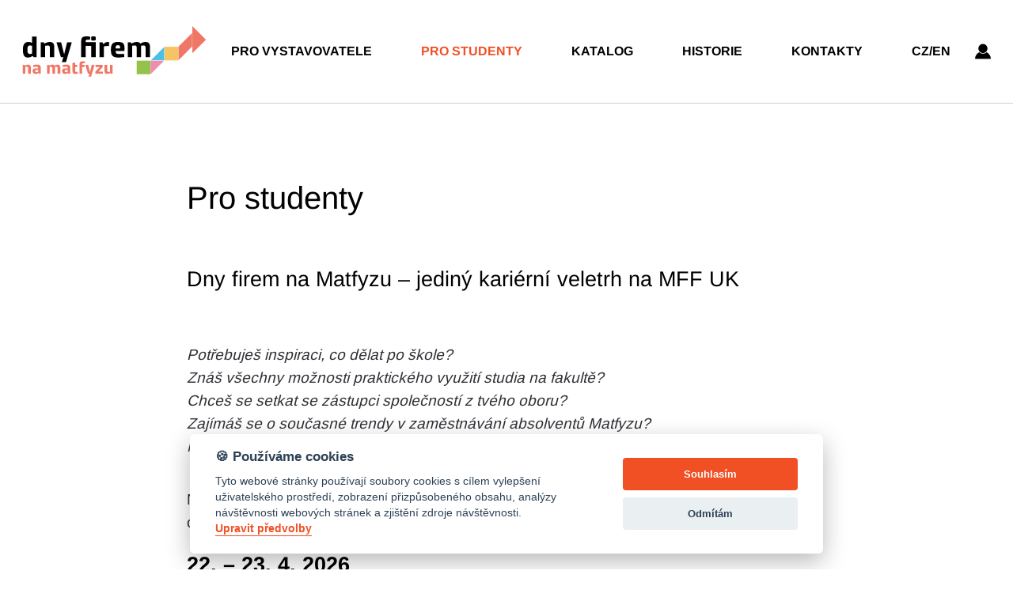

--- FILE ---
content_type: text/html; charset=UTF-8
request_url: https://dnyfirem.matfyz.cz/pro-studenty
body_size: 11574
content:

<!DOCTYPE html>
<html lang="cs">
<head>
    
    

            
        <script type="text/plain" data-cookiecategory="tracking">
                
            var stripUtm = {};
            stripUtm.trackersCount = 1;
            stripUtm.finishedCount = 0;
            stripUtm.stripParams = function () {
                 
                    var search    = document.location.search.substring(1).split("&");
                    var newSearch = [];
                    var utmParams = ["utm_source", "utm_medium", "utm_campaign", "utm_term", "utm_content"];

                    for (var i in search) {
                        var item = search[i].split("=");
                        if (utmParams.indexOf(item[0]) === -1) {
                            newSearch.push(search[i]);
                        }
                    }

                    var newLocation = document.location.pathname 
                                    + (newSearch.length>0 && newSearch[0] != "" ? "?" + newSearch.join("&") : "");

                    window.history.replaceState({}, document.title, newLocation);
            };
                
            stripUtm.gaPageViewCallback = function () {
                stripUtm.finishedCount++;
                if (stripUtm.finishedCount>=stripUtm.trackersCount) {
                    stripUtm.stripParams();
                }
            };
        </script>                        
                
        <script type="text/plain" data-cookiecategory="tracking" async src="https://www.googletagmanager.com/gtag/js?id=G-P00XLZYVJB"></script>
        <script type="text/plain" data-cookiecategory="tracking">

            window.dataLayer = window.dataLayer || [];
            function gtag(){dataLayer.push(arguments);}
            gtag('js', new Date());
            
            gtag('config', 'G-P00XLZYVJB', {
                  'send_page_view': false
            });
            gtag('event', 'page_view', {
               'send_to': 'G-P00XLZYVJB', 
               'event_callback': stripUtm.gaPageViewCallback
            });
                
        </script>
                

    

<style>

    #cm #c-p-bn {
        background-color: #f15025;
    }

    #cm .cc-link {
        color: #f15025;
        border-bottom-color: #f15025;
    }

    #s-cnt #s-all-bn {
        background-color: #f15025;
    }

    /*.cc_div #s-cnt .b-tg .c-tg {*/
    /*    background-color: #f15025*/
    /*}*/
</style>


<script defer type="text/javascript" src="/modules/CookieConsent/vendor/cookieconsent/dist/cookieconsent.js"></script>
<script>
    /**
     * @namespace Mapp.CookieConsent
     */
    var Mapp = Mapp || {};
    Mapp.CookieConsent = Mapp.CookieConsent || {};

    //------------------------------------------------------------------------------------------------------------------
    // Inicializace pluginu
    //------------------------------------------------------------------------------------------------------------------

    window.addEventListener('load', function(){

        // obtain plugin
        var cc = initCookieConsent();
        Mapp.CookieConsent.cc = cc;

        // run plugin with your configuration
        cc.run({
            current_lang: 'cs',
            autoclear_cookies: true,                   // default: false
            theme_css: '/modules/CookieConsent/vendor/cookieconsent/dist/cookieconsent.css',  // 🚨 replace with a valid path
            page_scripts: true,                        // default: false

            mode: 'opt-in',                            // default: 'opt-in'; value: 'opt-in' or 'opt-out'
            // delay: 0,                               // default: 0
            // auto_language: '',                      // default: null; could also be 'browser' or 'document'
            // autorun: true,                          // default: true
            // force_consent: false,                   // default: false
            // hide_from_bots: false,                  // default: false
            // remove_cookie_tables: false             // default: false
            // cookie_name: 'cc_cookie',               // default: 'cc_cookie'
            // cookie_expiration: 182,                 // default: 182 (days)
            // cookie_necessary_only_expiration: 182   // default: disabled
            // cookie_domain: location.hostname,       // default: current domain
            // cookie_path: '/',                       // default: root
            // cookie_same_site: 'Lax',                // default: 'Lax'
            // use_rfc_cookie: false,                  // default: false
            // revision: 0,                            // default: 0

            onFirstAction: function(user_preferences, cookie){
                // callback triggered only once on the first accept/reject action
            },

            onAccept: function (cookie) {
                // callback triggered on the first accept/reject action, and after each page load
            },

            onChange: function (cookie, changed_categories) {
                // callback triggered when user changes preferences after consent has already been given
            },

            gui_options: {
                consent_modal: {
                    layout: 'cloud',               // box/cloud/bar
                    position: 'bottom center',     // bottom/middle/top + left/right/center
                    transition: 'slide',           // zoom/slide
                    swap_buttons: false            // enable to invert buttons
                },
                settings_modal: {
                    layout: 'bar',                 // box/bar
                    // position: 'left',           // left/right
                    transition: 'slide'            // zoom/slide
                }
            },

            languages: {
                'cs': {
                    consent_modal: {
                        title: '🍪 Používáme cookies',
                        description: 'Tyto webové stránky používají soubory cookies s cílem vylepšení uživatelského prostředí, zobrazení přizpůsobeného obsahu, analýzy návštěvnosti webových stránek a zjištění zdroje návštěvnosti. <button type="button" data-cc="c-settings" class="cc-link">Upravit předvolby</button>',
                        primary_btn: {
                            text: 'Souhlasím',
                            role: 'accept_all'              // 'accept_selected' or 'accept_all'
                        },
                        secondary_btn: {
                            text: 'Odmítám',
                            role: 'accept_necessary'        // 'settings' or 'accept_necessary'
                        }
                    },
                    settings_modal: {
                        title: 'Dny firem na Matfyzu',
                        save_settings_btn: 'Uložit předvolby',
                        accept_all_btn: 'Přijmout vše',
                        reject_all_btn: 'Odmítnout vše',
                        close_btn_label: 'Zavřít',
                        // cookie_table_headers: [
                        //     {col1: 'Name'},
                        //     {col2: 'Domain'},
                        //     {col3: 'Expiration'},
                        //     {col4: 'Description'}
                        // ],
                        blocks: [
                            {
                                title: 'Použití cookies 📢',
                                description: 'Tyto webové stránky používají soubory cookies s cílem vylepšení uživatelského prostředí, zobrazení přizpůsobeného obsahu, analýzy návštěvnosti webových stránek a zjištění zdroje návštěvnosti. Zde můžete přijmout/odmítnout jednotlivé kategorie cookies.'
                            }, {
                                title: 'Bezpodmínečně nutné cookies',
                                description: 'Tyto soubory cookies jsou nezbytné k tomu, aby stránka mohla vůbec fungovat. Tyto cookies jsou vždy povolené.',
                                toggle: {
                                    value: 'strictly-necessary',
                                    enabled: true,
                                    readonly: true          // cookie categories with readonly=true are all treated as "necessary cookies"
                                }
                            }, {
                                title: 'Sledovací a výkonnostní soubory cookies',
                                description: 'Tyto soubory cookies se používají ke shromažďování informací pro analýzu provozu na našich webových stránkách a sledování používání našich webových stránek uživateli. Mohou například sledovat dobu, kterou na webu trávíte, nebo stránky, které navštěvujete. Informace shromážděné prostřednictvím těchto sledovacích a výkonnostních cookies neidentifikují žádné osoby.',
                                toggle: {
                                    value: 'tracking',     // your cookie category
                                    enabled: false,
                                    readonly: false
                                },
                                // cookie_table: [             // list of all expected cookies
                                //     {
                                //         col1: '^_ga',       // match all cookies starting with "_ga"
                                //         col2: 'google.com',
                                //         col3: '2 years',
                                //         col4: 'description ...',
                                //         is_regex: true
                                //     },
                                //     {
                                //         col1: '_gid',
                                //         col2: 'google.com',
                                //         col3: '1 day',
                                //         col4: 'description ...',
                                //     }
                                // ]
                            }, {
                                title: 'Cookies pro cílení a reklamu',
                                description: 'Tyto soubory cookies se používají k zobrazování reklamy na základě vašich zvyků při procházení. Tyto soubory cookies mohou kombinovat informace shromážděné z našich webových stránek s dalšími informacemi, které nezávisle shromáždily z jiných webových stránek. Pokud se rozhodnete tyto soubory cookies pro cílení nebo reklamu odstranit nebo deaktivovat, mohou se vám reklamy stále zobrazovat, ale nemusí pro vás být nadále personalizované a relevantní.',
                                toggle: {
                                    value: 'targeting',
                                    enabled: false,
                                    readonly: false
                                }
                            }, {
                                title: 'Další informace',
                                description: 'V případě jakýchkoliv dotazů ohledně našich zásad týkajících se souborů cookies a vašich možností nás prosím <a class="cc-link" href="mailto:dnyfirem@matfyz.cuni.cz">kontaktujte</a>.',
                            }
                        ]
                    }
                },

                'en': {
                    consent_modal: {
                        title: '🍪 We use cookies',
                        description: 'Hi, this website uses essential cookies to ensure its proper operation and tracking cookies to understand how you interact with it. The latter will be set only after consent. <button type="button" data-cc="c-settings" class="cc-link">Let me choose</button>',
                        primary_btn: {
                            text: 'Accept all',
                            role: 'accept_all'              // 'accept_selected' or 'accept_all'
                        },
                        secondary_btn: {
                            text: 'Reject all',
                            role: 'accept_necessary'        // 'settings' or 'accept_necessary'
                        }
                    },
                    settings_modal: {
                        title: 'MFF UK',
                        save_settings_btn: 'Save settings',
                        accept_all_btn: 'Accept all',
                        reject_all_btn: 'Reject all',
                        close_btn_label: 'Close',
                        // cookie_table_headers: [
                        //     {col1: 'Name'},
                        //     {col2: 'Domain'},
                        //     {col3: 'Expiration'},
                        //     {col4: 'Description'}
                        // ],
                        blocks: [
                            {
                                title: 'Cookie usage 📢',
                                description: 'I use cookies to ensure the basic functionalities of the website and to enhance your online experience. You can choose for each category to opt-in/out whenever you want. For more details relative to cookies and other sensitive data, please read the full <a href="#" class="cc-link">privacy policy</a>.'
                            }, {
                                title: 'Strictly necessary cookies',
                                description: 'These cookies are essential for the proper functioning of my website. Without these cookies, the website would not work properly',
                                toggle: {
                                    value: 'strictly-necessary',
                                    enabled: true,
                                    readonly: true          // cookie categories with readonly=true are all treated as "necessary cookies"
                                }
                            }, {
                                title: 'Performance and Analytics cookies',
                                description: 'These cookies are used to collect information to analyze the traffic to our website and how visitors are using our website. For example, these cookies may track things such as how long you spend on the website or the pages you visit which helps us to understand how we can improve our website site for you. The information collected through these tracking and performance cookies do not identify any individual visitor.',
                                toggle: {
                                    value: 'tracking',     // your cookie category
                                    enabled: false,
                                    readonly: false
                                },
                                // cookie_table: [             // list of all expected cookies
                                //     {
                                //         col1: '^_ga',       // match all cookies starting with "_ga"
                                //         col2: 'google.com',
                                //         col3: '2 years',
                                //         col4: 'description ...',
                                //         is_regex: true
                                //     },
                                //     {
                                //         col1: '_gid',
                                //         col2: 'google.com',
                                //         col3: '1 day',
                                //         col4: 'description ...',
                                //     }
                                // ]
                            }, {
                                title: 'Advertisement and Targeting cookies',
                                description: 'These cookies are used to show advertising that is likely to be of interest to you based on your browsing habits. These cookies, as served by our content and/or advertising providers, may combine information they collected from our website with other information they have independently collected relating to your web browser\'s activities across their network of websites. If you choose to remove or disable these targeting or advertising cookies, you will still see adverts but they may not be relevant to you.',
                                toggle: {
                                    value: 'targeting',
                                    enabled: false,
                                    readonly: false
                                }
                            }, {
                                title: 'More information',
                                description: 'For any queries in relation to our policy on cookies and your choices, please <a class="cc-link" href="mailto:mff@mff.cuni.cz">contact us</a>.',
                            }
                        ]
                    }
                }
            }
        });
    });

    // -----------------------------------------------------------------------------------------------------------------
    // Pomocné funkce
    // -----------------------------------------------------------------------------------------------------------------

    /**
     * Zda jsou povolena cookies nutná pro běh stránky, jako session id.
     * @returns {boolean}
     */
    Mapp.CookieConsent.isStrictlyNecessaryAllowed = function()
    {
        return Mapp.CookieConsent.cc.allowedCategory("strictly-necessary");
    };

    /**
     * Zda jsou povolena cookies nutná pro sledování uživatelovy identity, například Google Analytics nebo YouTube.
     * @returns {boolean}
     */
    Mapp.CookieConsent.isTrackingAllowed = function()
    {
        return Mapp.CookieConsent.cc.allowedCategory("tracking");
    };

    /**
     * Zda jsou povolena cookies pro cílení uživatelské reklamy, například Google AdSense.
     * @returns {boolean}
     */
    Mapp.CookieConsent.isTargetingAllowed = function()
    {
        return Mapp.CookieConsent.cc.allowedCategory("targeting");
    };

    /**
     * Zkontroluje, zda jsou uživatelem povoleny tracking cookies. Pokud ne, modifikuje youtube url, aby ukazovalo
     * na doménu www.youtube-nocookie.com.
     * @param url
     * @constructor
     */
    Mapp.CookieConsent.DecorateYouTubeUrl = function(url)
    {
        if (Mapp.CookieConsent.isTrackingAllowed()) {
            url = url.replace("youtube-nocookie.com", "youtube.com");
            console.log("tracking allowed " + url)
            return url;
        } else {
            url = url.replace("youtube.com", "youtube-nocookie.com");
            return url;
        }
    }
</script>

    
    <title>Pro studenty | Dny firem na Matfyzu</title>
<meta charset="UTF-8">
<meta name="description" content="Kariérní veletrh Matematicko-fyzikální fakulty Univerzity Karlovy">
<meta property="og:title" content="Pro studenty | Dny firem na Matfyzu">
<meta property="og:description" content="Kariérní veletrh Matematicko-fyzikální fakulty Univerzity Karlovy">
<meta property="og:image" content="https://dnyfirem.matfyz.cz/modules/Web/nobrother/images/gfx/vizual1.jpg">
<link rel="stylesheet" type="text/css" href="/cache/pagebuilder/css/110e7127125af2bd474004fdfda60900.css" />
<script src="/cache/pagebuilder/js/86a25b18e532abddebb789c90b4bc4d0.js"></script>
<script>document.addEventListener('DOMContentLoaded', function() {Mapp.Framework.Localization.currentLocale='cs';
Mapp.Framework.Localization.defaultLocale='cs';
Mapp.Framework.Localization.hideDefaultLocaleInUrl=1;
});</script>

    <meta http-equiv="X-UA-Compatible" content="IE=edge">
    <meta name="viewport" content="width=device-width, initial-scale=1" />

    <link rel="apple-touch-icon" sizes="180x180" href="/modules/Web/nobrother/favicon/apple-touch-icon.png">
    <link rel="icon" type="image/png" sizes="32x32" href="/modules/Web/nobrother/favicon/favicon-32x32.png">
    <link rel="icon" type="image/png" sizes="16x16" href="/modules/Web/nobrother/favicon/favicon-16x16.png">
    <link rel="manifest" href="/modules/Web/nobrother/favicon/site.webmanifest">
    <link rel="mask-icon" href="/modules/Web/nobrother/favicon/safari-pinned-tab.svg" color="#f15025">
    <meta name="msapplication-TileColor" content="#f15025">
    <meta name="msapplication-config" content="/modules/Web/nobrother/favicon/browserconfig.xml">
    <meta name="theme-color" content="#ffffff">

    <link href="/modules/Web/nobrother/css/screen.css" rel="stylesheet" />
    

</head>
<body>


    <!-- ================================= Oznámení o režimu náhledu ============================================= -->
    
    <header class="page-header">

        <div class="page-header__container">
            <a class="page-header__logo" href="/">
                <?xml version="1.0" encoding="UTF-8" standalone="no"?>
<!-- Generator: Adobe Illustrator 14.0.0, SVG Export Plug-In . SVG Version: 6.00 Build 43363)  -->

<svg
   xmlns:dc="http://purl.org/dc/elements/1.1/"
   xmlns:cc="http://creativecommons.org/ns#"
   xmlns:rdf="http://www.w3.org/1999/02/22-rdf-syntax-ns#"
   xmlns:svg="http://www.w3.org/2000/svg"
   xmlns="http://www.w3.org/2000/svg"
   xmlns:sodipodi="http://sodipodi.sourceforge.net/DTD/sodipodi-0.dtd"
   xmlns:inkscape="http://www.inkscape.org/namespaces/inkscape"
   version="1.1"
   id="Layer_1"
   x="0px"
   y="0px"
   width="232.6617"
   height="64.397369"
   viewBox="0 0 232.6617 64.39737"
   enable-background="new 0 0 612 792"
   xml:space="preserve"
   sodipodi:docname="dnyfirem__4.svg"
   inkscape:version="0.92.4 (5da689c313, 2019-01-14)"><metadata
   id="metadata92"><rdf:RDF><cc:Work
       rdf:about=""><dc:format>image/svg+xml</dc:format><dc:type
         rdf:resource="http://purl.org/dc/dcmitype/StillImage" /><dc:title></dc:title></cc:Work></rdf:RDF></metadata><defs
   id="defs90" /><sodipodi:namedview
   pagecolor="#ffffff"
   bordercolor="#666666"
   borderopacity="1"
   objecttolerance="10"
   gridtolerance="10"
   guidetolerance="10"
   inkscape:pageopacity="0"
   inkscape:pageshadow="2"
   inkscape:window-width="1600"
   inkscape:window-height="837"
   id="namedview88"
   showgrid="false"
   fit-margin-top="0"
   fit-margin-left="0"
   fit-margin-right="0"
   fit-margin-bottom="0"
   inkscape:zoom="0.84281414"
   inkscape:cx="470.7179"
   inkscape:cy="-88.806324"
   inkscape:window-x="-8"
   inkscape:window-y="-8"
   inkscape:window-maximized="1"
   inkscape:current-layer="Layer_1" />
<g
   id="g85"
   transform="matrix(0.33241469,0,0,0.33241469,14.626246,-99.724407)">
	<polygon
   points="603.901,404.034 603.901,300 655.914,352.012 "
   id="polygon69"
   style="fill:#ee7766" />
	<polygon
   points="550.745,378.984 602.964,326.578 602.964,378.197 550.745,430.604 "
   id="polygon71"
   style="fill:#ee7766" />
	<polygon
   points="497.599,379.059 549.809,379.059 549.809,431.268 497.599,431.268 "
   id="polygon73"
   style="fill:#f7c464" />
	<polygon
   points="496.661,431.268 445.108,431.268 496.661,379.725 "
   id="polygon75"
   style="fill:#4ac0e5" />
	<polygon
   points="444.451,483.759 444.451,432.206 495.995,432.206 "
   id="polygon77"
   style="fill:#ef8dae" />
	<polygon
   points="391.295,432.206 443.514,432.206 443.514,484.425 391.295,484.425 "
   id="polygon79"
   style="fill:#94c24a" />
	<path
   d="m 425.029,360.601 c -5.962,0 -13.612,2.588 -19.8,6.525 -2.7,-4.387 -7.426,-6.525 -14.063,-6.525 -5.963,0 -13.613,2.588 -19.688,6.413 l -3.037,-5.288 h -11.25 v 57.375 h 16.875 v -43.762 c 3.037,-0.675 6.3,-1.013 9,-1.013 7.087,0 8.212,1.463 8.212,11.925 v 32.85 h 16.875 v -39.6 c 0,-1.462 -0.112,-2.812 -0.226,-4.162 3.038,-0.675 6.301,-1.013 9,-1.013 7.089,0 8.214,1.463 8.214,11.925 v 32.85 h 16.875 v -39.6 c 0.002,-12.712 -5.737,-18.9 -16.987,-18.9 m -97.085,24.975 -17.438,0.113 c 0.45,-10.013 2.7,-12.713 9.338,-12.713 6.188,0 8.101,2.363 8.101,10.913 v 1.687 z m 16.988,-0.9 c 0,-18.787 -7.2,-24.075 -24.976,-24.075 -18.675,0 -27.337,6.863 -27.337,29.813 0,23.962 8.775,29.812 29.025,29.812 6.412,0 15.861,-0.899 22.274,-2.137 l -0.788,-12.038 c -5.399,0.45 -10.8,0.9 -19.236,0.9 -9,0 -12.488,-2.25 -13.275,-11.587 l 33.75,-0.113 c 0.337,-4.275 0.563,-7.2 0.563,-10.575 M 280.02,360.601 c -5.4,0 -11.025,3.15 -15.637,8.55 l -3.938,-7.425 h -11.25 v 57.375 h 16.875 v -41.175 c 3.938,-1.462 9.226,-2.025 13.95,-2.025 1.688,0 3.713,0.225 5.401,0.45 l 0.675,-14.737 c -1.35,-0.45 -3.6,-1.013 -6.076,-1.013 m -53.887,-5.062 c 7.538,0 8.775,-0.788 8.775,-8.1 0,-7.2 -0.787,-7.988 -8.775,-7.988 -7.988,0 -8.887,0.788 -8.887,7.988 0,7.312 0.899,8.1 8.887,8.1 m 8.438,6.075 h -38.475 c 0.225,-8.663 1.687,-9.563 9.674,-9.563 1.913,0 3.938,0.113 7.201,0.45 l 0.787,-11.25 c -3.6,-1.125 -8.887,-2.025 -14.512,-2.025 -14.963,0 -20.025,4.95 -20.025,19.913 V 419.1 h 16.875 v -43.762 h 21.487 V 419.1 h 16.988 z m -91.126,0.112 H 125.558 L 114.083,407.964 102.72,361.726 H 84.946 l 16.762,57.375 h 9.338 l -5.401,18.563 h 15.638 z m -84.26,-1.125 c -5.963,0 -13.838,2.7 -20.025,6.638 l -3.15,-5.513 H 24.76 v 57.375 h 16.875 v -43.649 c 3.15,-0.675 6.637,-1.125 9.45,-1.125 7.312,0 8.437,1.35 8.437,11.925 v 32.85 h 16.875 v -39.6 c 0,-12.826 -5.737,-18.901 -17.212,-18.901 m -85.275,29.813 c 0,-12.375 2.475,-16.088 9.9,-16.088 2.587,0 5.4,0.338 8.1,1.013 v 30.15 c -2.813,0.675 -5.963,1.012 -8.663,1.012 -6.862,0 -9.337,-3.712 -9.337,-16.087 M 8.785,340.351 H -8.09 v 24.188 c -3.938,-2.25 -8.663,-3.938 -14.063,-3.938 -13.388,0 -21.263,8.325 -21.263,29.813 0,22.837 6.975,29.812 19.462,29.812 6.075,0 12.038,-2.137 18.338,-6.3 l 3.15,5.175 h 11.25 v -78.75 z"
   id="path81"
   inkscape:connector-curvature="0" />
	<path
   d="m 299.168,448.163 h -10.125 v 26.258 c -1.755,0.405 -3.78,0.607 -5.332,0.607 -4.321,0 -5.131,-1.013 -5.131,-6.346 v -20.52 h -10.125 v 24.03 c 0,8.168 3.781,11.069 10.125,11.069 4.118,0 8.168,-1.417 11.88,-3.847 l 1.958,3.172 h 6.75 z m -36.787,26.191 h -17.348 l 16.672,-17.686 v -8.505 h -27.337 v 8.235 h 15.998 l -16.673,17.685 v 8.505 h 28.688 z m -32.063,-26.191 h -10.733 l -6.884,27.743 -6.818,-27.743 h -10.665 l 10.058,34.425 h 5.602 l -3.24,11.138 h 9.382 z m -41.58,-5.805 c 1.148,0 2.7,0.067 4.658,0.27 l 0.472,-6.75 c -2.16,-0.675 -5.67,-1.215 -9.045,-1.215 -8.978,0 -12.015,2.97 -12.015,11.948 v 35.977 h 10.125 v -26.189 h 8.775 v -8.167 h -8.775 c 0.135,-5.266 0.945,-5.874 5.805,-5.874 m -22.95,32.265 c -1.687,0.27 -3.712,0.405 -5.197,0.405 -3.915,0 -4.523,-0.742 -4.523,-5.806 v -12.824 h 8.1 v -8.235 h -8.1 v -9.18 l -10.125,2.835 v 29.902 c 0,9.181 3.645,11.542 11.137,11.542 2.971,0 6.953,-0.606 9.248,-1.35 z m -49.68,-2.632 c 0,-2.633 1.35,-4.05 4.927,-4.118 1.485,0 3.916,0.135 6.346,0.27 v 6.009 c -1.688,1.146 -3.713,1.957 -6.008,1.957 -3.51,-10e-4 -5.265,-1.621 -5.265,-4.118 m 6.21,-24.503 c -3.983,0 -9.652,0.607 -13.702,1.35 l 0.472,7.223 c 3.915,-0.338 7.83,-0.607 11.408,-0.607 5.264,0 6.885,0.878 6.885,6.075 v 0.338 c -2.296,-0.203 -4.725,-0.338 -6.885,-0.271 -9.788,0 -14.243,2.633 -14.243,10.53 0,6.682 4.185,11.137 11.543,11.137 4.387,0 7.964,-1.62 10.867,-4.185 l 2.092,3.51 h 6.751 v -21.33 c 0,-10.8 -3.645,-13.77 -15.188,-13.77 m -32.94,0 c -3.577,0 -8.167,1.553 -11.88,3.915 -1.62,-2.632 -4.455,-3.915 -8.437,-3.915 -3.578,0 -8.168,1.553 -11.813,3.848 l -1.822,-3.173 h -6.75 v 34.425 h 10.125 v -26.257 c 1.822,-0.405 3.78,-0.608 5.399,-0.608 4.253,0 4.928,0.878 4.928,7.155 v 19.71 h 10.125 v -23.76 c 0,-0.877 -0.067,-1.688 -0.135,-2.497 1.823,-0.405 3.78,-0.608 5.4,-0.608 4.252,0 4.928,0.878 4.928,7.155 v 19.71 h 10.125 v -23.76 c 0,-7.627 -3.443,-11.34 -10.193,-11.34 M 3.52,471.991 c 0,-2.633 1.35,-4.05 4.927,-4.118 1.485,0 3.915,0.135 6.345,0.27 v 6.009 c -1.687,1.146 -3.712,1.957 -6.007,1.957 -3.51,-10e-4 -5.265,-1.621 -5.265,-4.118 m 6.21,-24.503 c -3.983,0 -9.653,0.607 -13.703,1.35 l 0.473,7.223 c 3.915,-0.338 7.83,-0.607 11.407,-0.607 5.265,0 6.885,0.878 6.885,6.075 v 0.338 c -2.295,-0.203 -4.725,-0.338 -6.885,-0.271 -9.787,0 -14.242,2.633 -14.242,10.53 0,6.682 4.185,11.137 11.542,11.137 4.388,0 7.965,-1.62 10.868,-4.185 l 2.092,3.51 h 6.75 v -21.33 c 0,-10.8 -3.645,-13.77 -15.187,-13.77 m -33.075,0 c -3.578,0 -8.303,1.62 -12.015,3.982 l -1.89,-3.308 H -44 v 34.425 h 10.125 v -26.189 c 1.89,-0.405 3.982,-0.676 5.67,-0.676 4.388,0 5.063,0.811 5.063,7.155 v 19.71 h 10.125 v -23.76 c -0.001,-7.694 -3.443,-11.339 -10.328,-11.339"
   id="path83"
   inkscape:connector-curvature="0"
   style="fill:#ee7766" />
</g>
</svg>            </a>
            <input type="checkbox" id="page-menu-control" style="display: none;">
            <nav class="page-header__nav">
                <ul class="site-nav">
                                                                                                                                        <li class="site-nav__item">
                                <a class="site-nav__link" href="https://dnyfirem.matfyz.cz/pro-vystavovatele">Pro vystavovatele</a>
                            </li>
                                                                                                <li class="site-nav__item site-nav__item--active">
                                <a class="site-nav__link" href="https://dnyfirem.matfyz.cz/pro-studenty">Pro studenty</a>
                            </li>
                                                                                                <li class="site-nav__item">
                                <a class="site-nav__link" href="https://dnyfirem.matfyz.cz/katalog">Katalog</a>
                            </li>
                                                                                                <li class="site-nav__item">
                                <a class="site-nav__link" href="https://dnyfirem.matfyz.cz/historie">Historie</a>
                            </li>
                                                                                                <li class="site-nav__item">
                                <a class="site-nav__link" href="https://dnyfirem.matfyz.cz/kontakty">Kontakty</a>
                            </li>
                                                                <li class="site-nav__item">
                        <a class="site-nav__link" href="https://dnyfirem.matfyz.cz/en/for-the-students">CZ/EN</a>
                    </li>
                </ul>
            </nav>

            <div class="page-header__right" style="display: flex;">

                                                                        <a class="page-header__user-handle" href="/service/login?callbackUrl=%2Fpro-studenty" title="Přihlásit pro zobrazení obsahu online-extra">
                        <?xml version="1.0" encoding="iso-8859-1"?>
<!-- Generator: Adobe Illustrator 18.1.1, SVG Export Plug-In . SVG Version: 6.00 Build 0)  -->
<svg version="1.1" id="Capa_1" xmlns="http://www.w3.org/2000/svg" xmlns:xlink="http://www.w3.org/1999/xlink" x="0px" y="0px"
	 width="20" height="20" viewBox="0 0 248.349 248.349" style="enable-background:new 0 0 248.349 248.349;" xml:space="preserve">
<g>
	<g>
		<path d="M9.954,241.305h228.441c3.051,0,5.896-1.246,7.805-3.416c1.659-1.882,2.393-4.27,2.078-6.723
			c-5.357-41.734-31.019-76.511-66.15-95.053c-14.849,14.849-35.348,24.046-57.953,24.046s-43.105-9.197-57.953-24.046
			C31.09,154.65,5.423,189.432,0.071,231.166c-0.315,2.453,0.424,4.846,2.078,6.723C4.058,240.059,6.903,241.305,9.954,241.305z"/>
		<path d="M72.699,127.09c1.333,1.398,2.725,2.73,4.166,4.019c12.586,11.259,29.137,18.166,47.309,18.166
			s34.723-6.913,47.309-18.166c1.441-1.289,2.834-2.622,4.166-4.019c1.327-1.398,2.622-2.828,3.84-4.329
			c9.861-12.211,15.8-27.717,15.8-44.6c0-39.216-31.906-71.116-71.116-71.116S53.059,38.95,53.059,78.16
			c0,16.883,5.939,32.39,15.8,44.6C70.072,124.262,71.366,125.687,72.699,127.09z"/>
	</g>
</g>
<g>
</g>
<g>
</g>
<g>
</g>
<g>
</g>
<g>
</g>
<g>
</g>
<g>
</g>
<g>
</g>
<g>
</g>
<g>
</g>
<g>
</g>
<g>
</g>
<g>
</g>
<g>
</g>
<g>
</g>
</svg>
                    </a>
                
            </div>

            <label class="page-header__menu-handle" for="page-menu-control">
                <span></span>
            </label>
        </div>
    </header>
                
    <div class="main-content">
                

<div class="simple-page">

    <div class="simple-page__container simple-page-content">
                        <h1>Pro&nbsp;studenty</h1>
        <h2>Dny firem na Matfyzu – jediný kariérní veletrh na MFF&nbsp;UK</h2>        <p style="margin: 0cm;"><em>Potřebuješ inspiraci, co dělat po škole? </em><em><br />Znáš všechny možnosti praktického využití studia na fakultě? <br />Chceš se setkat se zástupci společností z&nbsp;tvého oboru?<br />Zajímáš se o&nbsp;současné trendy v&nbsp;zaměstnávání absolventů Matfyzu?<br />Nevíš, kde uplatnit svoje schopnosti nabyté při studiu?</em></p>
<p>Navštiv <strong>Dny firem na Matfyzu </strong>a využij jedinečnou příležitost získat odpovědi na otázky ohledně tvého profesního uplatnění!</p>
<h2><strong>22. – 23. 4. 2026</strong><br /><br /><strong>10 – 17 hodin</strong></h2>
<p><strong>Dny firem proběhnou v&nbsp;<a href="https://dnyfirem.matfyz.cz/kontakty">areálu Troja</a> ve společném termínu pro všechny obory. </strong><strong>Akce je určena pro studenty všech ročníků. Každý den se vám představí jiné organizace. </strong></p>    </div>

            <div class="simple-page__container simple-page-content">
            <img src="/data/nodes/12/ATM03167_1500x643.jpg" />
        </div>
        
            <div class="simple-page__container simple-page-content">
            <p>Díky veletrhu máš možnost:</p>
<ul>
<li>zkonzultovat svůj životopis, motivační dopis, nebo přípravu na pohovor</li>
<li>seznámit se se zástupci předních českých i&nbsp;nadnárodních firem</li>
<li>zorientovat se v&nbsp;nabídkách spolupráce vystavovatelů</li>
<li>získat především kontakty, které ti pomohou při uplatnění v&nbsp;oboru</li>
<li>zvýšit své šance při uplatnění na trhu práce</li>
</ul>
<p><strong>Pro prezenční účast na veletrhu se nemusíš registrovat, vstup je volný.</strong></p>
<p><strong>Jako student MFF&nbsp;UK získáš po celý rok neomezený přístup do on-line katalogu k&nbsp;prezentacím </strong><strong>a dalším prémiovým informacím</strong><strong> vystavovatelů.</strong></p>
        </div>
        
        
        <div class="simple-page__container simple-page-content" style="background:#f5f5f5;padding:2em;margin-top:2em;margin-bottom:2em;">
            <h3 style="text-align: center;"><strong>Semináře pro zvýšení uplatnite</strong><strong>lnosti na trhu práce pro vás pořádáme po celý rok.</strong></h3>
<p style="text-align: center;">Seznamte se s&nbsp;jejich nabídkou <a href="https://www.mff.cuni.cz/cs/ofs/karierni-sluzby/kurzy">zde</a>.</p>
        </div>
    
    
</div>

    </div>
    
    <footer class="page-footer">
                        <div class="page-footer__mffuk">
                            <p><a href="https://www.mff.cuni.cz" target="_blank"><img src="/modules/Web/nobrother/images/LOGO_MATFYZ_horizontal-CZ.svg" alt="Matematicko-fyzikální fakulta, Univerzita Karlova" style="background:white;max-height:65px" /></a></p>
                <p>&copy; 2026 <a href="https://www.mff.cuni.cz" target="_blank">Matematicko-fyzikální fakulta UK</a>. Vyrobil <a href="https://www.simopt.cz/" target="_blank">Simopt</a>.</p>
                <p><a href="/ochrana-osobnich-udaju">Ochrana osobních údajů</a> | <a href="#" data-cc="c-settings">Nastavení cookies</a></p>
                                    <p id="social">
                <a href="/kontakty"><img src="/modules/Web/nobrother/images/icon_mail_black.svg" alt="E-mail"></a>
                <a href="https://facebook.com/mffuk" target="_blank"><img src="/modules/Web/nobrother/images/icon_facebook_black.svg" alt="Facebook"></a>
                <a href="https://instagram.com/mffuk" target="_blank"><img src="/modules/Web/nobrother/images/icon_instagram_black.svg" alt="Instagram"></a>
                <a href="https://bsky.app/profile/mff.unikarlova.cuni.cz" target="_blank"><img src="/modules/Web/nobrother/images/icon_bluesky_black.svg" alt="Bluesky"></a>
                <a href="https://youtube.com/matfyz" target="_blank"><img src="/modules/Web/nobrother/images/icon_youtube_black.svg" alt="YouTube"></a>
            </p>
        </div>
    </footer>

    <div class="preloader"><svg version="1.1" xmlns="http://www.w3.org/2000/svg" width="60" height="60" viewBox="0 0 512 512">
            <path fill="#F15025" d="M96 256c0-6.090 0.352-12.098 1.015-18.011l-92.49-30.052c-2.958 15.57-4.525 31.632-4.525 48.063 0 73.615 31.083 139.961 80.827 186.662l57.142-78.648c-26.062-28.463-41.969-66.379-41.969-108.014zM416 256c0 41.634-15.906 79.551-41.969 108.014l57.142 78.648c49.744-46.701 80.827-113.047 80.827-186.662 0-16.431-1.566-32.493-4.524-48.063l-92.49 30.052c0.662 5.914 1.014 11.921 1.014 18.011zM288 99.204c45.967 9.331 84.772 38.371 107.225 77.913l92.489-30.051c-36.598-77.71-111.12-134.030-199.714-145.078v97.216zM116.775 177.116c22.453-39.542 61.258-68.582 107.225-77.913v-97.215c-88.594 11.048-163.115 67.368-199.713 145.077l92.488 30.051zM322.278 401.664c-20.195 9.204-42.636 14.336-66.278 14.336s-46.083-5.132-66.277-14.335l-57.146 78.655c36.603 20.183 78.668 31.68 123.423 31.68s86.82-11.497 123.424-31.68l-57.146-78.656z"></path>
        </svg></div>
    
    <!-- ================================= Definice globálních proměnných pro JS ================================== -->
    <script>
        var MFF = MFF || {};
        MFF.paths = MFF.paths || {};
        MFF.paths.publicPath = '/';
    </script>

    <script src="/modules/Web/nobrother/js/libs/jquery-3.2.1.min.js" integrity="sha256-hwg4gsxgFZhOsEEamdOYGBf13FyQuiTwlAQgxVSNgt4=" crossorigin="anonymous"></script>
    <script src="/modules/Web/nobrother/js/libs/slick.min.js"></script>
    <script src="/modules/Web/nobrother/js/libs/hammer.min.js"></script>
    <script src="/modules/Web/nobrother/js/libs/velocity.min.js"></script>
    <script src="/modules/Web/nobrother/js/libs/global.js"></script>
    <script src="/modules/Web/nobrother/js/libs/toasts.js"></script>
    <script src="/modules/Web/nobrother/js/scripts.js"></script>

    

    
</body>
</html>


--- FILE ---
content_type: text/css
request_url: https://dnyfirem.matfyz.cz/modules/Web/nobrother/css/screen.css
body_size: 8891
content:
@charset "UTF-8";
/* RESET */
ul,
menu,
li,
dl,
dd,
dt,
ol,
h1,
h2,
h3,
h4,
h5,
h6,
form,
body,
html,
p,
fieldset {
  margin: 0;
  padding: 0;
  list-style-type: none;
  border: 0;
}
/* HTML5 */
article,
aside,
details,
figcaption,
figure,
footer,
header,
hgroup,
nav,
section {
  display: block;
}
audio,
canvas,
video {
  display: inline-block;
}
audio:not([controls]) {
  display: none;
}
[hidden] {
  display: none;
}
/* BASE */
html {
  font-size: 100%;
  overflow-y: scroll;
}
html,
button,
input,
select,
textarea {
  font-family: sans-serif;
  color: #222;
}
body {
  margin: 0;
  font-size: 1em;
  line-height: 1.4;
}
a:focus {
  outline: thin dotted;
}
a:hover,
a:active {
  outline: 0;
}
/* Typography */
abbr[title] {
  border-bottom: 1px dotted;
}
b,
strong {
  font-weight: bold;
}
blockquote {
  margin: 1em 40px;
}
dfn {
  font-style: italic;
}
hr {
  display: block;
  height: 1px;
  border: 0;
  border-top: 1px solid #ccc;
  margin: 1em 0;
  padding: 0;
}
ins {
  background: #ff9;
  color: #000;
  text-decoration: none;
}
mark {
  background: #ff0;
  color: #000;
  font-style: italic;
  font-weight: bold;
}
pre,
code,
kbd,
samp {
  font-family: monospace, serif;
  _font-family: 'courier new', monospace;
  font-size: 1em;
}
pre {
  white-space: pre;
  white-space: pre-wrap;
  word-wrap: break-word;
}
q {
  quotes: none;
}
q:before,
q:after {
  content: "";
  content: none;
}
small {
  font-size: 85%;
}
sub,
sup {
  font-size: 75%;
  line-height: 0;
  position: relative;
  vertical-align: baseline;
}
sup {
  top: -0.5em;
}
sub {
  bottom: -0.25em;
}
p {
  margin: 0;
  padding: 0 0 1em;
}
/* Lists */
ul,
ol {
  padding: 0 0 1em 1em;
  margin: 0;
}
li {
  list-style-type: none;
}
dd {
  margin: 0 0 0 40px;
}
nav ul,
nav ol {
  list-style: none;
  list-style-image: none;
  margin: 0;
  padding: 0;
}
h1,
h2,
h3 {
  margin: 0;
  padding: 0 0 1em;
}
h4,
h5,
h6 {
  margin: 0;
  padding: 0;
}
/* Embedded content */
img {
  border: 0;
  -ms-interpolation-mode: bicubic;
  vertical-align: middle;
}
svg:not(:root) {
  overflow: hidden;
}
figure {
  margin: 0;
}
/* Forms */
form {
  margin: 0;
}
fieldset {
  border: 0;
  margin: 0;
  padding: 0;
}
label {
  cursor: pointer;
}
legend {
  border: 0;
  padding: 0;
  white-space: normal;
}
button,
input,
select,
textarea {
  font-size: 100%;
  margin: 0;
  vertical-align: baseline;
  /* *vertical-align: middle; */
}
button,
input {
  line-height: normal;
}
button,
input[type="button"],
input[type="reset"],
input[type="submit"] {
  cursor: pointer;
  -webkit-appearance: button;
  /* *overflow: visible; */
}
button[disabled],
input[disabled] {
  cursor: default;
}
input[type="checkbox"],
input[type="radio"] {
  box-sizing: border-box;
  padding: 0;
  /* *width: 13px; *height: 13px; */
}
input[type="search"] {
  -webkit-appearance: textfield;
  box-sizing: content-box;
}
input[type="search"]::-webkit-search-decoration,
input[type="search"]::-webkit-search-cancel-button {
  -webkit-appearance: none;
}
button::-moz-focus-inner,
input::-moz-focus-inner {
  border: 0;
  padding: 0;
}
textarea {
  overflow: auto;
  vertical-align: top;
  resize: vertical;
}
input:invalid,
textarea:invalid {
  background-color: #f0dddd;
}
/* Tables*/
table {
  border-collapse: collapse;
  border-spacing: 0;
}
td {
  vertical-align: top;
}
@media print {
  * {
    background: transparent !important;
    color: black !important;
    box-shadow: none !important;
    text-shadow: none !important;
    filter: none !important;
  }
  /* Black prints faster: h5bp.com/s */
  a,
  a:visited {
    text-decoration: underline;
  }
  abbr[title]:after {
    content: " (" attr(title) ")";
  }
  .ir a:after,
  a[href^="javascript:"]:after,
  a[href^="#"]:after {
    content: "";
  }
  /* Don't show links for images, or javascript/internal links */
  pre,
  blockquote {
    border: 1px solid #999;
    page-break-inside: avoid;
  }
  thead {
    display: table-header-group;
  }
  /* h5bp.com/t */
  tr,
  img {
    page-break-inside: avoid;
  }
  img {
    max-width: 100% !important;
  }
  @page {
    margin: 0.5cm;
  }
  p,
  h2,
  h3 {
    orphans: 3;
    widows: 3;
  }
  h2,
  h3 {
    page-break-after: avoid;
  }
}
.clearfix {
  /* *zoom: 1; */
}
.clearfix:before,
.clearfix:after {
  display: table;
  content: "";
  line-height: 0;
}
.clearfix:after {
  clear: both;
}
.ir {
  display: block;
  border: 0;
  text-indent: -999em;
  overflow: hidden;
  background-position: center center;
  background-color: transparent;
  background-repeat: no-repeat;
  text-align: left;
  direction: ltr;
  /* *line-height: 0; */
}
.hide-text {
  font: 0/0 a;
  color: transparent;
  text-shadow: none;
  background-color: transparent;
  border: 0;
}
::-moz-selection,
::selection {
  background: #ccc;
  color: #fff;
  text-shadow: none;
}
[class*="__container"] {
  max-width: 1264px;
  margin: 0 auto;
  padding: 0 20px;
}
@-webkit-keyframes spinnerRotAnimation {
  0% {
    transform: translate(-50%, -50%) rotate(0);
  }
  100% {
    transform: translate(-50%, -50%) rotate(360deg);
  }
}
@-moz-keyframes spinnerRotAnimation {
  0% {
    transform: translate(-50%, -50%) rotate(0);
  }
  100% {
    transform: translate(-50%, -50%) rotate(360deg);
  }
}
@-ms-keyframes spinnerRotAnimation {
  0% {
    transform: translate(-50%, -50%) rotate(0);
  }
  100% {
    transform: translate(-50%, -50%) rotate(360deg);
  }
}
@-o-keyframes spinnerRotAnimation {
  0% {
    transform: translate(-50%, -50%) rotate(0);
  }
  100% {
    transform: translate(-50%, -50%) rotate(360deg);
  }
}
@keyframes spinnerRotAnimation {
  0% {
    transform: translate(-50%, -50%) rotate(0);
  }
  100% {
    transform: translate(-50%, -50%) rotate(360deg);
  }
}
/* Slider */
.slick-slider {
  position: relative;
  display: block;
  box-sizing: border-box;
  -webkit-touch-callout: none;
  -webkit-user-select: none;
  -khtml-user-select: none;
  -moz-user-select: none;
  -ms-user-select: none;
  user-select: none;
  -ms-touch-action: pan-y;
  touch-action: pan-y;
  -webkit-tap-highlight-color: transparent;
}
.slick-list {
  position: relative;
  overflow: hidden;
  display: block;
  margin: 0;
  padding: 0;
}
.slick-list:focus {
  outline: none;
}
.slick-list.dragging {
  cursor: pointer;
  cursor: hand;
}
.slick-slider .slick-track,
.slick-slider .slick-list {
  -webkit-transform: translate3d(0, 0, 0);
  -moz-transform: translate3d(0, 0, 0);
  -ms-transform: translate3d(0, 0, 0);
  -o-transform: translate3d(0, 0, 0);
  transform: translate3d(0, 0, 0);
}
.slick-track {
  position: relative;
  left: 0;
  top: 0;
  display: block;
  margin-left: auto;
  margin-right: auto;
}
.slick-track:before,
.slick-track:after {
  content: "";
  display: table;
}
.slick-track:after {
  clear: both;
}
.slick-loading .slick-track {
  visibility: hidden;
}
.slick-slide {
  float: left;
  height: 100%;
  min-height: 1px;
  display: none;
}
[dir="rtl"] .slick-slide {
  float: right;
}
.slick-slide img {
  display: block;
}
.slick-slide.slick-loading img {
  display: none;
}
.slick-slide.dragging img {
  pointer-events: none;
}
.slick-initialized .slick-slide {
  display: block;
}
.slick-loading .slick-slide {
  visibility: hidden;
}
.slick-vertical .slick-slide {
  display: block;
  height: auto;
  border: 1px solid transparent;
}
.slick-arrow.slick-hidden {
  display: none;
}
/* Slider */
/* Arrows */
.slick-prev,
.slick-next {
  position: absolute;
  display: block;
  height: 20px;
  width: 20px;
  line-height: 0px;
  font-size: 0px;
  cursor: pointer;
  background: transparent;
  color: transparent;
  top: 50%;
  -webkit-transform: translate(0, -50%);
  -ms-transform: translate(0, -50%);
  transform: translate(0, -50%);
  padding: 0;
  border: none;
  outline: none;
}
.slick-prev:hover,
.slick-next:hover,
.slick-prev:focus,
.slick-next:focus {
  outline: none;
  background: transparent;
  color: transparent;
}
.slick-prev:hover:before,
.slick-next:hover:before,
.slick-prev:focus:before,
.slick-next:focus:before {
  opacity: 1;
}
.slick-prev.slick-disabled:before,
.slick-next.slick-disabled:before {
  opacity: 0.25;
}
.slick-prev:before,
.slick-next:before {
  font-family: "slick";
  font-size: 20px;
  line-height: 1;
  color: white;
  opacity: 0.75;
  -webkit-font-smoothing: antialiased;
  -moz-osx-font-smoothing: grayscale;
  /* Icons */
}
@font-face {
  font-family: 'slick';
  font-weight: normal;
  font-style: normal;
  src: url('./fonts/slick.eot');
  src: url('./fonts/slick.eot?#iefix') format('embedded-opentype'), url('./fonts/slick.woff') format('woff'), url('./fonts/slick.ttf') format('truetype'), url('./fonts/slick.svg#slick') format('svg');
}
.slick-prev {
  left: -25px;
}
[dir="rtl"] .slick-prev {
  left: auto;
  right: -25px;
}
.slick-prev:before {
  content: "←";
}
[dir="rtl"] .slick-prev:before {
  content: "→";
}
.slick-next {
  right: -25px;
}
[dir="rtl"] .slick-next {
  left: -25px;
  right: auto;
}
.slick-next:before {
  content: "→";
}
[dir="rtl"] .slick-next:before {
  content: "←";
}
/* Dots */
.slick-dotted .slick-slider {
  margin-bottom: 30px;
}
.slick-dots {
  position: absolute;
  bottom: -25px;
  list-style: none;
  display: block;
  text-align: center;
  padding: 0;
  margin: 0;
  width: 100%;
}
.slick-dots li {
  position: relative;
  display: inline-block;
  height: 20px;
  width: 20px;
  margin: 0 5px;
  padding: 0;
  cursor: pointer;
}
.slick-dots li button {
  border: 0;
  background: transparent;
  display: block;
  height: 20px;
  width: 20px;
  outline: none;
  line-height: 0px;
  font-size: 0px;
  color: transparent;
  padding: 5px;
  cursor: pointer;
}
.slick-dots li button:hover,
.slick-dots li button:focus {
  outline: none;
}
.slick-dots li button:hover:before,
.slick-dots li button:focus:before {
  opacity: 1;
}
.slick-dots li button:before {
  position: absolute;
  top: 0;
  left: 0;
  content: "•";
  width: 20px;
  height: 20px;
  font-family: "slick";
  font-size: 6px;
  line-height: 20px;
  text-align: center;
  color: black;
  opacity: 0.25;
  -webkit-font-smoothing: antialiased;
  -moz-osx-font-smoothing: grayscale;
}
.slick-dots li.slick-active button:before {
  color: black;
  opacity: 0.75;
}
#toast-container {
  display: block;
  position: fixed;
  z-index: 10000;
}
@media (max-width: 880px) {
  #toast-container {
    min-width: 100%;
    bottom: 0%;
  }
}
@media (min-width: 881px) AND (max-width: 1200px) {
  #toast-container {
    left: 5%;
    bottom: 7%;
    max-width: 90%;
  }
}
@media (min-width: 1201px) {
  #toast-container {
    top: 10%;
    right: 7%;
    max-width: 86%;
  }
}
.toast {
  @extend .z-depth-1;
  border-radius: 24px;
  top: 35px;
  width: auto;
  clear: both;
  margin-top: 10px;
  position: relative;
  max-width: 100%;
  height: auto;
  min-height: 48px;
  line-height: 1.5em;
  word-break: break-all;
  background-color: #F15025;
  padding: 10px 25px;
  font-size: 1.1rem;
  font-weight: 300;
  color: #fff;
  display: flex;
  align-items: center;
  justify-content: space-between;
}
.toast .btn,
.toast .btn-flat {
  margin: 0;
  margin-left: 3rem;
}
.toast.rounded {
  border-radius: 24px;
}
@media (max-width: 880px) {
  .toast {
    width: 100%;
    border-radius: 0;
  }
}
@media (min-width: 881px) AND (max-width: 1200px) {
  .toast {
    float: left;
  }
}
@media (min-width: 1201px) {
  .toast {
    float: right;
  }
}
@font-face {
  font-family: 'Arimo';
  font-style: normal;
  font-weight: 400;
  font-display: swap;
  src: url(https://fonts.gstatic.com/s/arimo/v27/P5sfzZCDf9_T_3cV7NCUECyoxNk37cxsBw.ttf) format('truetype');
}
@font-face {
  font-family: 'Arimo';
  font-style: normal;
  font-weight: 700;
  font-display: swap;
  src: url(https://fonts.gstatic.com/s/arimo/v27/P5sfzZCDf9_T_3cV7NCUECyoxNk3CstsBw.ttf) format('truetype');
}
body {
  font-size: 19px;
  color: #303036;
  line-height: 1.52631579;
  font-family: 'Arimo', sans-serif;
  font-weight: 400;
  -webkit-font-smoothing: antialiased;
  -moz-osx-font-smoothing: grayscale;
}
a {
  text-decoration: underline;
  color: #000000;
  outline: 0 !important;
}
a:hover {
  text-decoration: none;
}
p,
address {
  padding: 0 0 1.5em;
}
time {
  font-size: 14px;
}
h1,
h2,
h3 {
  color: #000000;
  padding: 0 0 1.5em;
  font-family: 'Arimo', sans-serif;
  font-weight: 400;
}
h1 {
  font-size: 32px;
}
@media (min-width: 881px) {
  h1 {
    font-size: 40px;
  }
}
h2 {
  font-size: 24px;
}
@media (min-width: 881px) {
  h2 {
    font-size: 27px;
  }
}
address {
  font-style: normal;
}
strong {
  font-family: 'Arimo', sans-serif;
  font-weight: 700;
}
hr {
  display: none;
}
img {
  display: block;
  max-width: 100%;
}
img:not([src*=".png"]) {
  background: #eeeeee;
}
.perex {
  color: #000000;
  padding-bottom: 1.5em;
  font-size: 20px;
}
@media (min-width: 881px) {
  .perex {
    font-size: 27px;
    padding-bottom: 3.5em;
  }
}
.note {
  font-size: 14px;
  padding: 1em 0;
}
.star {
  color: #F15025;
}
.more-link {
  font-size: 14px;
  font-family: 'Arimo', sans-serif;
  font-weight: 700;
  text-decoration: none;
  display: inline-block;
  line-height: 24px;
  border-bottom: 3px solid #F15025;
  transition: all 0.1s ease-in-out;
}
.more-link:hover {
  color: #F15025;
}
.more-link[class*="more-link--"] {
  margin-left: 32px;
  margin-right: 64px;
  position: relative;
}
.more-link[class*="more-link--"]:before {
  content: '';
  width: 20px;
  height: 20px;
  background: center center no-repeat;
  position: absolute;
  left: -32px;
  top: 50%;
  transform: translate(0, -50%);
}
.more-link.more-link--rules:before {
  background-image: url("../images/gfx/rules.svg");
}
.more-link.more-link--docs:before {
  background-image: url("../images/gfx/docs.svg");
}
.bttn {
  background: #F15025;
  color: #fff;
  text-decoration: none;
  white-space: nowrap;
  padding: 14px 48px;
  line-height: 20px;
  font-size: 17px;
  display: inline-block;
  text-align: center;
  border-radius: 24px;
  border: 0;
  position: relative;
  font-family: 'Arimo', sans-serif;
  font-weight: 700;
  transition: all 0.1s ease-in-out;
}
.bttn:hover {
  background: #000000;
}
.bttn--ajax {
  position: relative;
}
.bttn--ajax:before {
  content: '';
  position: absolute;
  left: 32px;
  top: 50%;
  opacity: 0;
  background: url('../images/gfx/spinner.svg') center center no-repeat;
  background-size: cover;
  width: 20px;
  height: 20px;
  transition: all 0.1s ease-in-out;
  -webkit-animation: spinnerRotAnimation 2s linear 0s infinite;
  animation: spinnerRotAnimation 2s linear 0s infinite;
}
.bttn--ajax--loading {
  padding-left: 60px;
  opacity: 0.5;
  cursor: default;
}
.bttn--ajax--loading:before {
  opacity: 1;
}
.bttn--arrow:hover {
  background: #F15025;
}
@media (min-width: 881px) {
  .bttn--arrow {
    font-size: 19px;
    padding-top: 22px;
    padding-bottom: 22px;
    border-radius: 32px;
  }
  .bttn__arrows {
    position: relative;
    margin-right: 22px;
    transition: all 0.1s ease-in-out;
  }
  .bttn__arrows:before,
  .bttn__arrows:after {
    content: '';
    border: solid #fff;
    border-width: 2px 2px 0 0;
    width: 8px;
    height: 8px;
    position: absolute;
    margin: -4px 0;
    top: 50%;
    transition: all 0.1s ease-in-out;
    transform: rotate(45deg);
  }
  .bttn__arrows:before {
    left: -22px;
    opacity: 0;
  }
  .bttn__arrows:after {
    right: -22px;
  }
  .bttn:hover .bttn__arrows {
    margin-left: 22px;
    margin-right: 0;
  }
  .bttn:hover .bttn__arrows:before {
    opacity: 1;
  }
  .bttn:hover .bttn__arrows:after {
    opacity: 0;
  }
}
.bttn.external {
  padding: 14px 58px 14px 48px;
}
.bttn.external:after {
  content: '';
  position: absolute;
  right: 25px;
  top: 50%;
  transform: translate(-50%, -50%);
  width: 12px;
  height: 12px;
  background: url('../images/gfx/link-white.svg') center center no-repeat;
}
button {
  border: 0;
  background: none;
}
label {
  display: block;
  font-size: 14px;
  padding: 0 0 5px;
  color: #000000;
  font-family: 'Arimo', sans-serif;
  font-weight: 700;
}
label em {
  font-style: normal;
  font-family: 'Arimo', sans-serif;
  font-weight: 400;
  color: #A1A6B4;
}
input[type="text"],
input[type="password"],
input[type="email"],
input[type="number"],
input[type="file"],
textarea,
select {
  display: block;
  width: 100%;
  background: #F5F5F5;
  border: 1px solid #ddd;
  border-radius: 3px;
  padding: 1em;
  font-family: inherit;
}
input[type="text"]:focus,
input[type="password"]:focus,
input[type="email"]:focus,
input[type="number"]:focus,
input[type="file"]:focus,
textarea:focus,
select:focus {
  border-color: #000;
  outline: 0;
}
.has-error input[type="text"],
.has-error input[type="password"],
.has-error input[type="email"],
.has-error input[type="number"],
.has-error input[type="file"],
.has-error textarea,
.has-error select {
  border-color: #c00;
  color: #c00;
}
input[type="file"] {
  background-image: url('../images/gfx/file.png');
  background-position: right center;
  background-repeat: no-repeat;
  padding-right: 75px;
}
select {
  -webkit-appearance: none;
  appearance: none;
  background-image: url('../images/gfx/select.svg');
  background-position: right center;
  background-repeat: no-repeat;
}
form fieldset {
  padding-bottom: 30px;
}
form fieldset p {
  padding-bottom: 1em;
}
form .checkbox {
  position: relative;
  padding-left: 32px;
}
form .checkbox input {
  position: absolute;
  left: 0;
  top: 4px;
}
form .checkbox label {
  font-size: 16px;
  color: #303036;
  font-family: 'Arimo', sans-serif;
  font-weight: 400;
}
form p.has-error label {
  color: #c00;
}
form p.has-error input {
  border-color: #c00;
}
.form__itemError {
  font-size: 14px;
  display: block;
  padding-top: 5px;
  color: #c00;
}
.preloader {
  position: fixed;
  left: 0;
  top: 0;
  width: 100%;
  height: 100vh;
  z-index: -1;
  opacity: 0;
  background: rgba(255, 255, 255, 0.5);
  transition: all 0.1s ease-in-out;
}
.preloader svg {
  position: absolute;
  left: 50%;
  top: 50%;
  font-size: 60px;
  -webkit-animation: spinnerRotAnimation 2s linear 0s infinite;
  animation: spinnerRotAnimation 2s linear 0s infinite;
}
.preloader svg path {
  fill: #F15025;
}
.preloader:not(.preloader--hide) {
  opacity: 1;
  z-index: 10000;
}
* {
  box-sizing: border-box;
}
html,
body {
  margin: 0;
  padding: 0;
}
html {
  overflow: hidden;
  overflow-y: scroll;
  background: #ffffff;
}
body {
  padding-top: 100px;
  overflow: hidden;
}
@media (min-width: 881px) {
  body {
    padding-top: 220px;
  }
}
.page-header {
  position: fixed;
  z-index: 50;
  left: 0;
  top: 0;
  width: 100vw;
  background: #fff;
  line-height: 130px;
  margin-bottom: 80px;
  border-bottom: 1px solid #CED2D5;
  transition: all 0.1s ease-in-out;
}
.page-header__container {
  display: -webkit-flex ;
  display: -moz-flex ;
  display: -ms-flexbox ;
  display: -ms-flex ;
  display: -o-flex ;
  display: flex ;
  justify-content: space-between;
  align-items: center;
}
.page-header__container > * {
  box-sizing: border-box;
}
.page-header__logo svg {
  transition: all 0.1s ease-in-out;
  height: 64px;
  display: block;
}
.page-header__menu-handle {
  position: relative;
  width: 40px;
  height: 40px;
  display: none;
}
.page-header__menu-handle span,
.page-header__menu-handle:before,
.page-header__menu-handle:after {
  content: '';
  position: absolute;
  left: 8px;
  height: 3px;
  background: #000000;
  transition: all 0.1s ease-in-out;
}
.page-header__menu-handle:before {
  width: 20px;
  top: 12px;
}
.page-header__menu-handle:after {
  width: 16px;
  top: 24px;
}
.page-header__menu-handle span {
  width: 24px;
  top: 18px;
}
.page-header__menu-handle:hover span,
.page-header__menu-handle:hover:before,
.page-header__menu-handle:hover:after {
  width: 24px;
}
.page-header__search-handle {
  font-size: 20px;
  width: 40px;
  text-align: center;
  padding: 0;
  color: #000000;
  transition: all 0.1s ease-in-out;
}
.page-header__search-handle:hover {
  transform: scale(1.1);
}
.page-header__user-handle {
  line-height: 15px;
}
.page-header__user-handle svg {
  fill: black;
}
.page-header__search-control,
.page-header__menu-control {
  display: none;
}
.page-header--collapsed {
  line-height: 60px;
  margin-bottom: 110px;
  box-shadow: 0 0 3px rgba(0, 0, 0, 0.1);
}
.page-header--collapsed .page-header__logo svg {
  height: 40px;
  width: 150px;
}
@media (min-width: 881px) {
  .page-header__nav {
    flex-grow: 1;
  }
}
@media (max-width: 880px) {
  .page-header {
    margin-bottom: 40px !important;
  }
}
@media (max-width: 880px) {
  .page-header__right {
    margin-left: auto;
    margin-right: 10px;
  }
}
@media print {
  .page-header {
    display: none;
  }
}
body.invert-header:not(.has-menu) .page-header:not(.page-header--collapsed) {
  border: 0;
  background: none;
}
body.invert-header:not(.has-menu) .page-header:not(.page-header--collapsed) .page-header__logo svg,
body.invert-header:not(.has-menu) .page-header:not(.page-header--collapsed) .page-header__search-handle path {
  fill: #fff !important;
}
body.invert-header:not(.has-menu) .page-header:not(.page-header--collapsed) .site-nav__item a {
  color: #fff;
}
body.invert-header:not(.has-menu) .page-header:not(.page-header--collapsed) .site-nav__item--active a,
body.invert-header:not(.has-menu) .page-header:not(.page-header--collapsed) .site-nav__item a:hover {
  color: #F15025;
}
body.invert-header:not(.has-menu) .page-header:not(.page-header--collapsed) .page-header__menu-handle span,
body.invert-header:not(.has-menu) .page-header:not(.page-header--collapsed) .page-header__menu-handle:before,
body.invert-header:not(.has-menu) .page-header:not(.page-header--collapsed) .page-header__menu-handle:after {
  background: #fff !important;
}
body.invert-header:not(.has-menu) .page-header:not(.page-header--collapsed) .page-header__user-handle svg {
  fill: white;
}
@media (min-width: 881px) {
  body.invert-header-desktop .page-header:not(.page-header--collapsed) {
    border: 0;
    background: none;
  }
  body.invert-header-desktop .page-header:not(.page-header--collapsed) .page-header__logo svg,
  body.invert-header-desktop .page-header:not(.page-header--collapsed) .page-header__search-handle path {
    fill: #fff !important;
  }
  body.invert-header-desktop .page-header:not(.page-header--collapsed) .site-nav__item a {
    color: #fff;
  }
  body.invert-header-desktop .page-header:not(.page-header--collapsed) .site-nav__item--active a,
  body.invert-header-desktop .page-header:not(.page-header--collapsed) .site-nav__item a:hover {
    color: #F15025;
  }
  body.invert-header-desktop .page-header:not(.page-header--collapsed) .page-header__menu-handle span,
  body.invert-header-desktop .page-header:not(.page-header--collapsed) .page-header__menu-handle:before,
  body.invert-header-desktop .page-header:not(.page-header--collapsed) .page-header__menu-handle:after {
    background: #fff !important;
  }
  body.invert-header-desktop .page-header:not(.page-header--collapsed) .page-header__user-handle svg {
    fill: white;
  }
}
.site-nav {
  font-size: 16px;
  font-family: 'Arimo', sans-serif;
  font-weight: 700;
}
@media (min-width: 881px) {
  .site-nav {
    display: flex;
    width: 100%;
  }
}
.site-nav__item {
  display: inline-block;
  text-transform: uppercase;
}
@media (min-width: 881px) {
  .site-nav__item {
    flex-grow: 1;
    padding: 0;
  }
}
.site-nav__item a {
  display: block;
  text-decoration: none;
  padding: 0;
  text-align: center;
  transition: all 0.1s ease-in-out;
}
.site-nav__item--active a,
.site-nav__item a:hover {
  color: #F15025;
}
@media (max-width: 880px) {
  .page-header {
    line-height: 60px;
    margin-bottom: 110px;
  }
  .page-header .page-header__logo svg {
    height: 40px;
    width: 150px;
  }
  .page-header__search-handle {
    margin-left: auto;
  }
  .page-header__menu-handle {
    display: block;
  }
  .page-header__nav {
    overflow: hidden;
    max-height: 0;
    position: absolute;
    top: 100%;
    width: 100%;
    height: 100vh;
    left: 0;
    background: #ffffff;
    text-align: center;
    transition: all 0.1s ease-in-out;
    line-height: 2em;
    display: -webkit-flex ;
    display: -moz-flex ;
    display: -ms-flexbox ;
    display: -ms-flex ;
    display: -o-flex ;
    display: flex ;
    flex-direction: column;
    justify-content: center;
  }
  .page-header__nav > * {
    box-sizing: border-box;
  }
  #page-menu-control:checked ~ .page-header__nav {
    max-height: calc(100vh - 64px);
  }
  #page-menu-control:checked ~ .page-header__menu-handle {
    position: relative;
    width: 40px;
    height: 40px;
    display: inline-block;
  }
  #page-menu-control:checked ~ .page-header__menu-handle:before,
  #page-menu-control:checked ~ .page-header__menu-handle:after {
    content: '';
    position: absolute;
    width: 23px;
    height: 3px;
    background: #000000;
    left: 50%;
    top: 50%;
    margin: -1px -11px;
    transition: all 0.1s ease-in-out;
  }
  #page-menu-control:checked ~ .page-header__menu-handle:before {
    transform: rotate(45deg);
  }
  #page-menu-control:checked ~ .page-header__menu-handle:after {
    transform: rotate(-45deg);
  }
  #page-menu-control:checked ~ .page-header__menu-handle:hover:before,
  #page-menu-control:checked ~ .page-header__menu-handle:hover:after {
    width: 27px;
    margin: -1px -13px;
  }
  #page-menu-control:checked ~ .page-header__menu-handle span {
    opacity: 0;
  }
  .site-nav__item {
    display: block;
  }
}
.page-search {
  position: fixed;
  left: 0;
  top: 50px;
  width: 100%;
  height: 100vh;
  z-index: 1000;
  background: #ffffff;
  pointer-events: none;
  opacity: 0;
  transition: all 0.1s ease-in-out;
}
.page-search__content {
  height: 100%;
  position: relative;
  max-width: 1264px;
  margin: 0 auto;
  padding: 0 20px;
  display: -webkit-flex ;
  display: -moz-flex ;
  display: -ms-flexbox ;
  display: -ms-flex ;
  display: -o-flex ;
  display: flex ;
  justify-content: center;
  align-items: center;
}
.page-search__content > * {
  box-sizing: border-box;
}
.page-search__form {
  position: relative;
  width: 100%;
  max-width: 568px;
}
.page-search__input {
  width: 100%;
  position: relative;
  z-index: 0;
  background: transparent;
  border: solid #CED2D5;
  border-width: 0 0 1px;
  padding: 16px 30px 16px 0;
  box-sizing: border-box !important;
}
.page-search__input:focus {
  outline: 0;
  border-bottom-color: #000;
}
@media (min-width: 881px) {
  .page-search__input {
    font-size: 40px;
  }
}
.page-search__submit {
  position: absolute;
  right: -12px;
  top: 6px;
  padding: 0;
  width: 40px;
  height: 40px;
  line-height: 40px;
  text-align: center;
  outline: 0;
}
.page-search__submit path {
  fill: #A1A6B4;
}
.page-search__submit:hover path,
.page-search__submit:focus path {
  fill: #000000;
}
@media (min-width: 881px) {
  .page-search__submit {
    top: 23px;
  }
}
.page-search__close {
  position: relative;
  width: 40px;
  height: 40px;
  display: inline-block;
  position: absolute;
  top: 9px;
  right: 20px;
}
.page-search__close:before,
.page-search__close:after {
  content: '';
  position: absolute;
  width: 23px;
  height: 3px;
  background: #000000;
  left: 50%;
  top: 50%;
  margin: -1px -11px;
  transition: all 0.1s ease-in-out;
}
.page-search__close:before {
  transform: rotate(45deg);
}
.page-search__close:after {
  transform: rotate(-45deg);
}
.page-search__close:hover:before,
.page-search__close:hover:after {
  width: 27px;
  margin: -1px -13px;
}
@media (min-width: 881px) {
  .page-search__close {
    right: 20px;
    top: 45px;
  }
}
#page-search-control:checked ~ .page-search {
  pointer-events: auto;
  opacity: 1;
  top: 0;
}
.page-footer {
  max-width: 1264px;
  margin: 0 auto;
  padding: 0 20px;
  position: relative;
  margin-top: 20px;
  font-size: 12px;
  border-top: 1px solid #CED2D5;
  padding-top: 40px;
  padding-bottom: 40px;
}
.page-footer__logo {
  position: absolute;
  top: 80px;
  left: 20px;
  display: none;
}
.page-footer__logo svg {
  width: 80px;
  height: 42px;
}
.page-footer__credits {
  max-width: 252px;
  padding-bottom: 2em;
}
@media (max-width: 799px) {
  .page-footer {
    margin-left: 20px;
    margin-right: 20px;
  }
  .page-footer > * {
    max-width: 252px;
    margin-left: auto;
    margin-right: auto;
  }
}
@media (min-width: 800px) {
  .page-footer {
    padding-top: 80px;
    padding-bottom: 80px;
  }
  .page-footer__logo {
    display: block;
  }
  .page-footer__credits {
    margin-left: 150px;
  }
  .page-footer__mffuk-logo {
    position: absolute;
    right: 20px;
    top: 80px;
  }
}
.call-to-button {
  text-align: center;
  padding-bottom: 40px;
}
@media (min-width: 881px) {
  .call-to-button {
    padding-bottom: 100px;
  }
}
.page-head {
  position: relative;
  z-index: 5;
}
.page-head--narrow .page-head__container {
  max-width: 848px;
}
.page-head .perex {
  padding-bottom: 5.5em;
}
@media (min-width: 881px) {
  .page-head--alumni h1,
  .page-head--alumni .perex {
    color: #fff;
  }
}
.page-head--sub h2 {
  font-size: 32px;
}
@media (min-width: 881px) {
  .page-head--sub h2 {
    font-size: 40px;
  }
}
.page-head--sub .perex {
  font-size: 19px;
  color: #303036;
  padding-bottom: 2em;
}
.page-head .bttn {
  margin-bottom: 120px;
}
.page-head .perex + .bttn {
  transform: translate(0, -100%);
}
.article-box {
  padding: 0 12px 80px;
}
@media (max-width: 880px) {
  .article-box {
    padding: 0 0 60px;
  }
}
.article-box__link {
  display: block;
  text-decoration: none !important;
  position: relative;
  top: 0;
  background: #fff;
  transition: all 0.1s ease-in-out;
}
.article-box__image {
  padding-bottom: 66.58163265%;
  position: relative;
  overflow: hidden;
  margin-bottom: 24px;
}
.article-box__image img {
  position: absolute;
  left: 0;
  top: 0;
  width: 100%;
  height: 100%;
  transition: all 0.1s ease-in-out;
}
.article-box__link:hover .article-box__image img {
  transform: scale(1.2);
}
.article-box__perex {
  font-size: 16px;
  line-height: 24px;
  overflow: hidden;
  height: 72px;
  padding: 0;
}
.article-box__title {
  padding-bottom: 1em;
}
.article-box__tags {
  padding: 3px 0 0;
}
.articles {
  margin-left: -12px;
  margin-right: -12px;
  display: -webkit-flex ;
  display: -moz-flex ;
  display: -ms-flexbox ;
  display: -ms-flex ;
  display: -o-flex ;
  display: flex ;
  flex-wrap: wrap;
}
.articles > * {
  box-sizing: border-box;
}
@media (max-width: 880px) {
  .articles {
    max-width: 500px;
    margin: 0 auto;
  }
}
@media (min-width: 881px) {
  .articles__item {
    width: 33.33333333%;
  }
}
@media (min-width: 881px) AND (max-width: 1200px) {
  .articles__item {
    width: 50%;
  }
}
.project-box {
  position: relative;
  margin-bottom: 24px;
}
.project-box__link {
  display: block;
  padding: 0 30px 30px;
  text-decoration: none !important;
  z-index: 5;
  position: relative;
}
.project-box__title {
  padding-top: 50px;
  padding-bottom: 1.2em;
}
@media (max-width: 880px) {
  .project-box__title {
    padding-top: 25px;
    padding-bottom: 20px;
  }
}
.project-box__perex {
  padding: 0;
}
.project-box:after {
  content: '';
  position: absolute;
  z-index: 0;
  left: 0;
  top: 72px;
  right: 0;
  bottom: 0;
  background: #F5F5F5;
  transition: all 0.1s ease-in-out;
}
.project-box__image {
  width: 128px;
  height: 128px;
  margin: 0 auto;
}
.project-box:hover:after {
  top: 20px;
  background-color: #dcdcdc;
}
@media (min-width: 1041px) {
  .project-box {
    border: 0;
  }
}
@media (min-width: 881px) {
  .project-box__image {
    width: 172px;
    height: 172px;
    margin: 0;
  }
  .project-box__link {
    padding: 0 56px 56px;
    min-height: 284px;
  }
  .project-box__perex {
    max-height: 4.875em;
    overflow: hidden;
  }
}
@media (min-width: 881px) {
  .projects--horizontal .project-box__link {
    padding: 56px;
    padding-left: 228px;
    min-height: 284px;
  }
  .projects--horizontal .project-box__title {
    padding-top: 0;
  }
  .projects--horizontal .project-box:after {
    top: 0;
    left: 72px;
  }
  .projects--horizontal .project-box:hover:after {
    left: 20px;
    top: 0;
  }
  .projects--horizontal .project-box__image {
    position: absolute;
    left: 0;
  }
}
@media (min-width: 1201px) {
  .projects--horizontal {
    display: -webkit-flex ;
    display: -moz-flex ;
    display: -ms-flexbox ;
    display: -ms-flex ;
    display: -o-flex ;
    display: flex ;
    flex-wrap: wrap;
    justify-content: space-between;
  }
  .projects--horizontal > * {
    box-sizing: border-box;
  }
  .projects--horizontal .project-box {
    flex-basis: 49%;
  }
}
.article-detail__container {
  max-width: 848px;
}
.article-detail h1 {
  padding-bottom: 10px;
}
.article-detail__date {
  display: block;
  padding-bottom: 2em;
}
@media (min-width: 881px) {
  .article-detail__date {
    padding-bottom: 5em;
  }
}
.article-content img {
  display: block;
  max-width: 100%;
}
.article-content p {
  padding: 0 0 2em;
}
.article-content blockquote {
  font-size: 1.2em;
  color: #000000;
  border: solid #CED2D5;
  border-width: 1px 0;
  padding: 1em 0 1em 72px;
  margin: 1em 0 2.5em;
  position: relative;
}
.article-content blockquote:before {
  content: '“';
  font-size: 2.5em;
  line-height: 1;
  font-family: Georgia, serif;
  font-weight: bold;
  position: absolute;
  left: 0;
  top: 0.5em;
}
.article-content blockquote p:last-child {
  padding: 0;
}
@media (min-width: 881px) {
  .article-content blockquote {
    font-size: 1.5em;
    padding-left: 148px;
    margin-left: -148px;
  }
}
.article-content figure {
  position: relative;
  margin: 3em 0 1em;
}
.article-content figure img {
  position: relative;
  z-index: 0;
  width: 100%;
}
.article-content figure > figcaption {
  font-size: 14px;
  padding-top: 10px;
  padding-bottom: 20px;
}
@media (min-width: 881px) {
  .article-content figure {
    margin-bottom: 3em;
  }
}
.article-content .gallery {
  white-space: nowrap;
  overflow: hidden;
  margin: -1em 0 2em;
}
.article-content .gallery__item {
  display: inline-block;
  transition: all 0.1s ease-in-out;
}
.article-content .gallery__item img {
  width: 90%;
}
.article-content .gallery__item:hover,
.article-content .gallery__item.is-active {
  opacity: 0.5;
}
.article-content table {
  border-collapse: collapse;
  width: 100%;
  margin: 0 0 2em;
}
.article-content td,
.article-content th {
  padding: 0.8em 2em 0.8em 0;
}
.article-content td {
  border: solid #CED2D5;
  border-width: 1px 0;
}
.article-content th {
  font-family: 'Arimo', sans-serif;
  font-weight: 700;
  text-align: left;
  border: solid #000000;
  border-width: 2px 0;
}
.article-content__author {
  font-size: 14px;
}
.article-content__author strong {
  color: #000000;
}
.article-content iframe[src*="youtu"],
.article-content iframe[src*="vime"] {
  height: 60vw;
  margin-bottom: 1.6em;
}
@media (min-width: 881px) {
  .article-content iframe[src*="youtu"],
  .article-content iframe[src*="vime"] {
    height: 600px;
    max-height: 50vw;
  }
}
@media (min-width: 1300px) {
  .article-content figure > figcaption {
    position: absolute;
    left: -208px;
    bottom: 40px;
    width: 248px;
    padding-right: 64px;
    border-bottom: 2px solid #DFE1E2;
    z-index: 5;
    padding-bottom: 10px;
  }
}
.article-related__container {
  max-width: 848px;
}
@media (min-width: 1201px) {
  .article-related .articles__item {
    width: 50%;
  }
}
.presentation-filter {
  text-align: center;
  padding-bottom: 40px;
}
.presentation-filter__item {
  display: inline-block;
  border: 2px solid #CED2D5;
  text-transform: uppercase;
  font-family: 'Arimo', sans-serif;
  font-weight: 700;
  font-size: 12px;
  line-height: 20px;
  color: #000000;
  padding: 8px 17px;
  border-radius: 28px;
  cursor: pointer;
  margin-bottom: 5px;
  transition: all 0.1s ease-in-out;
}
.presentation-filter__item--active[class*="--fyzika"],
.presentation-filter__item:hover[class*="--fyzika"] {
  border-color: #41c4e3;
}
.presentation-filter__item--active[class*="--matematika"],
.presentation-filter__item:hover[class*="--matematika"] {
  border-color: #ee8caa;
}
.presentation-filter__item--active[class*="--informatika"],
.presentation-filter__item:hover[class*="--informatika"] {
  border-color: #8cc660;
}
.presentation-filter__item--active[class*="--ucitelstvi"],
.presentation-filter__item:hover[class*="--ucitelstvi"] {
  border-color: #f4be6f;
}
.presentation-filter__item--active[class*="--fakulta"],
.presentation-filter__item:hover[class*="--fakulta"] {
  border-color: #f47b6a;
}
.presentation-filter:not(.presentation-filter--set) .presentation-filter__item[class*="--fyzika"] {
  border-color: #41c4e3;
}
.presentation-filter:not(.presentation-filter--set) .presentation-filter__item[class*="--matematika"] {
  border-color: #ee8caa;
}
.presentation-filter:not(.presentation-filter--set) .presentation-filter__item[class*="--informatika"] {
  border-color: #8cc660;
}
.presentation-filter:not(.presentation-filter--set) .presentation-filter__item[class*="--ucitelstvi"] {
  border-color: #f4be6f;
}
.presentation-filter:not(.presentation-filter--set) .presentation-filter__item[class*="--fakulta"] {
  border-color: #f47b6a;
}
@media (min-width: 881px) {
  .presentation-filter {
    padding-bottom: 100px;
  }
  .presentation-filter__item {
    padding-left: 30px;
    padding-right: 30px;
  }
}
.features {
  position: relative;
  z-index: 5;
  margin-bottom: 40px;
}
.features__item {
  background: #fff;
  padding: 30px;
}
.features__item p {
  padding: 0;
}
@media (min-width: 881px) {
  .features {
    margin-bottom: 100px;
  }
  .features__container {
    position: relative;
    padding-bottom: 80px;
  }
  .features__container:before {
    content: '';
    position: absolute;
    left: 0;
    top: 0;
    bottom: 0;
    right: 0;
    margin: 100px -58px 0;
    background: #F5F5F5;
  }
  .features__items {
    display: -webkit-flex ;
    display: -moz-flex ;
    display: -ms-flexbox ;
    display: -ms-flex ;
    display: -o-flex ;
    display: flex ;
    justify-content: space-between;
  }
  .features__items > * {
    box-sizing: border-box;
  }
  .features__items,
  .features__note {
    position: relative;
    z-index: 5;
  }
  .features__note {
    text-align: center;
  }
  .features__item {
    width: 32%;
    padding: 80px 65px 105px;
  }
  .features__itemTitle {
    padding-bottom: 80px;
  }
}
@media (max-width: 880px) {
  .features {
    background: #F5F5F5;
    padding-top: 24px;
    padding-bottom: 24px;
  }
  .features__item:not(:first-child) {
    margin-top: 24px;
  }
}
.pricing--common {
  background: #EFEEF8;
}
.pricing--honorary {
  background: #FFF5F3;
}
.pricing__row {
  padding: 40px 24px;
  position: relative;
  font-size: 16px;
}
.pricing__row:after {
  content: '';
  position: absolute;
  left: 0;
  bottom: 0;
  right: 0;
  height: 1px;
  background: #CED2D5;
}
.pricing__row--name {
  font-size: 19px;
  color: #000000;
  font-family: 'Arimo', sans-serif;
  font-weight: 700;
}
.pricing__row--name:after {
  height: 2px;
  background: #000000;
}
.pricing__row--fixed {
  color: #000000;
}
.pricing__label {
  font-size: 14px;
  color: #303036;
  display: block;
  padding-bottom: 0.5em;
}
@media (min-width: 881px) {
  .pricing-block {
    margin-bottom: 120px;
  }
  .pricing-block__items {
    display: -webkit-flex ;
    display: -moz-flex ;
    display: -ms-flexbox ;
    display: -ms-flex ;
    display: -o-flex ;
    display: flex ;
    margin-top: 60px;
  }
  .pricing-block__items > * {
    box-sizing: border-box;
  }
  .pricing-block__item {
    width: 33.33333333%;
  }
  .pricing {
    display: -webkit-flex ;
    display: -moz-flex ;
    display: -ms-flexbox ;
    display: -ms-flex ;
    display: -o-flex ;
    display: flex ;
    flex-direction: column;
  }
  .pricing > * {
    box-sizing: border-box;
  }
  .pricing__row--text {
    flex-grow: 1;
  }
  .pricing__row--call2 {
    height: 128px;
  }
}
@media (max-width: 880px) {
  .pricing-block {
    margin-bottom: 40px;
  }
  .pricing-block__item:last-child .pricing__row:last-child {
    display: none;
  }
}
@media (min-width: 1200px) {
  .pricing-block__items {
    margin-left: 208px;
    margin-right: 80px;
  }
  .pricing-block__item:first-child .pricing__label {
    position: absolute;
    left: -208px;
    top: 40px;
  }
  .pricing-block__item:not(:first-child) .pricing__label {
    display: none;
  }
  .pricing__row:after {
    left: -208px;
    right: -80px;
  }
}
.club {
  background: #F5F5F5;
  padding: 40px 0;
}
.club__container {
  max-width: 848px;
}
@media (min-width: 881px) {
  .club {
    padding: 120px 0;
  }
  .club__container {
    display: -webkit-flex ;
    display: -moz-flex ;
    display: -ms-flexbox ;
    display: -ms-flex ;
    display: -o-flex ;
    display: flex ;
    justify-content: space-between;
    flex-wrap: wrap;
  }
  .club__container > * {
    box-sizing: border-box;
  }
  .club__perex {
    width: 100%;
  }
  .club__content {
    order: 2;
    width: 61%;
  }
  .club__links {
    padding-top: 2em;
  }
  .club__image {
    order: 1;
    width: 35%;
  }
}
@media (max-width: 880px) {
  .club__image {
    padding-top: 2em;
  }
  .club__image img {
    margin: 0 auto;
  }
}
@media (min-width: 1280px) {
  .club__image img {
    width: 444px;
    max-width: initial;
    transform: translate(-50%, 0);
  }
}
.contact {
  padding: 40px 0;
}
.contact__container {
  max-width: 848px;
}
.contact__items {
  font-size: 16px;
}
@media (min-width: 881px) {
  .contact {
    padding: 100px 0;
  }
  .contact__container > p {
    padding: 2em 0 3em;
  }
  .contact__items {
    display: -webkit-flex ;
    display: -moz-flex ;
    display: -ms-flexbox ;
    display: -ms-flex ;
    display: -o-flex ;
    display: flex ;
    justify-content: space-between;
  }
  .contact__items > * {
    box-sizing: border-box;
  }
  .contact__item {
    width: 23%;
  }
  .contact__item--email {
    width: 48.5%;
  }
}
.simple-page__container {
  max-width: 848px;
}
.simple-page h1 {
  padding-bottom: 1em;
}
@media (min-width: 881px) {
  .simple-page h1 {
    padding-bottom: 1.3em;
  }
}
.simple-page-content img {
  display: block;
  max-width: 100%;
}
.simple-page-content p {
  padding: 0 0 2em;
}
.simple-page-content blockquote {
  font-size: 1.2em;
  color: #000000;
  border: solid #CED2D5;
  border-width: 1px 0;
  padding: 1em 0 1em 72px;
  margin: 1em 0 2.5em;
  position: relative;
}
.simple-page-content blockquote:before {
  content: '“';
  font-size: 2.5em;
  line-height: 1;
  font-family: Georgia, serif;
  font-weight: bold;
  position: absolute;
  left: 0;
  top: 0.5em;
}
.simple-page-content blockquote p:last-child {
  padding: 0;
}
@media (min-width: 881px) {
  .simple-page-content blockquote {
    font-size: 1.5em;
    padding-left: 148px;
    margin-left: -148px;
  }
}
.simple-page-content figure {
  position: relative;
  margin: 3em 0 1em;
}
.simple-page-content figure img {
  position: relative;
  z-index: 0;
  width: 100%;
}
.simple-page-content figure > figcaption {
  font-size: 14px;
  padding-top: 10px;
  padding-bottom: 20px;
}
@media (min-width: 881px) {
  .simple-page-content figure {
    margin-bottom: 3em;
  }
}
.simple-page-content .gallery {
  white-space: nowrap;
  overflow: hidden;
  margin: -1em 0 2em;
}
.simple-page-content .gallery__item {
  display: inline-block;
  transition: all 0.1s ease-in-out;
}
.simple-page-content .gallery__item img {
  width: 90%;
}
.simple-page-content .gallery__item:hover,
.simple-page-content .gallery__item.is-active {
  opacity: 0.5;
}
.simple-page-content table {
  border-collapse: collapse;
  width: 100%;
  margin: 0 0 2em;
}
.simple-page-content td,
.simple-page-content th {
  padding: 0.8em 2em 0.8em 0;
}
.simple-page-content td {
  border: solid #CED2D5;
  border-width: 1px 0;
}
.simple-page-content th {
  font-family: 'Arimo', sans-serif;
  font-weight: 700;
  text-align: left;
  border: solid #000000;
  border-width: 2px 0;
}
.simple-page-content__author {
  font-size: 14px;
}
.simple-page-content__author strong {
  color: #000000;
}
.simple-page-content iframe[src*="youtu"],
.simple-page-content iframe[src*="vime"] {
  height: 60vw;
  margin-bottom: 1.6em;
}
@media (min-width: 881px) {
  .simple-page-content iframe[src*="youtu"],
  .simple-page-content iframe[src*="vime"] {
    height: 600px;
    max-height: 50vw;
  }
}
@media (min-width: 1300px) {
  .simple-page-content .gallery,
  .simple-page-content figure {
    margin-right: -208px;
  }
  .simple-page-content figure > figcaption {
    position: absolute;
    left: -208px;
    bottom: 40px;
    width: 248px;
    padding-right: 64px;
    border-bottom: 2px solid #DFE1E2;
    z-index: 5;
    padding-bottom: 10px;
  }
}
.teaser {
  background: url('../images/gfx/vizual1.jpg') 80% 50% no-repeat #000000;
  background-size: cover;
  background-attachment: fixed;
  position: relative;
  z-index: 0;
  margin-top: -100px;
}
@media (min-width: 881px) {
  .teaser {
    margin-top: -220px;
  }
}
.teaser__container {
  min-height: 100vh;
  max-width: 848px;
  display: -webkit-flex ;
  display: -moz-flex ;
  display: -ms-flexbox ;
  display: -ms-flex ;
  display: -o-flex ;
  display: flex ;
  justify-content: center;
  align-items: center;
  padding-top: 220px;
  padding-bottom: 220px;
}
.teaser__container > * {
  box-sizing: border-box;
}
@media (max-width: 880px) {
  .teaser__container {
    max-width: 600px;
  }
}
.teaser__content h1,
.teaser__content p {
  color: #fff;
}
.teaser__content p {
  font-size: 24px;
}
@media (min-width: 881px) {
  .teaser__container {
    min-height: 90vh;
  }
  .teaser__content h1 {
    font-size: 56px;
  }
  .teaser__content p {
    font-size: 40px;
  }
}
.hp-about {
  position: relative;
  z-index: 5;
  padding: 40px 0;
  margin-bottom: 60px;
}
.hp-about__container {
  position: relative;
  z-index: 5;
  max-width: 808px;
  padding: 0;
}
.hp-about p {
  font-size: 22px;
}
.hp-about:before {
  content: '';
  position: absolute;
  left: -90px;
  right: -90px;
  top: 0;
  bottom: 0;
  background: #F5F5F5;
}
@media (min-width: 881px) {
  .hp-about {
    padding: 160px 0 120px;
    margin-top: -70px;
    margin-bottom: 100px;
  }
  .hp-about p {
    font-size: 27px;
  }
}
@media (max-width: 1200px) {
  .hp__container .articles__item:last-child {
    display: none;
  }
}
@media (min-width: 881px) {
  .alumni-visual {
    position: absolute;
    left: 0;
    top: 0;
    z-index: 0;
    width: 100vw;
    height: 1080px;
    background: url('../images/gfx/vizual2.jpg') center center no-repeat;
    background-size: cover;
    background-attachment: fixed;
  }
}
.registration__container {
  /* *zoom: 1; */
  margin: 0 auto;
  max-width: 904px;
}
.registration__container:before,
.registration__container:after {
  display: table;
  content: "";
  line-height: 0;
}
.registration__container:after {
  clear: both;
}
@media (min-width: 881px) {
  .registration__help {
    font-size: 16px;
    padding-top: 20px;
  }
  .registration__title,
  .registration__form {
    margin-left: 296px;
  }
}
.catalog__item {
  display: block;
  border: 1px solid #CED2D5;
  margin-bottom: 24px;
  text-decoration: none;
  transition: all 0.1s ease-in-out;
}
.catalog__itemTitle {
  padding-right: 20px;
  color: #F15025;
}
.catalog__image {
  position: relative;
  min-height: 312px;
}
.catalog__image img {
  position: absolute;
  left: 50%;
  top: 50%;
  transform: translate(-50%, -50%);
  max-width: 80%;
  max-height: 80%;
}
.catalog__content {
  padding: 30px;
  color: #303036;
}
.catalog__content a.bttn {
  margin: 20px 30px 20px 0;
}
.catalog__content p:last-child {
  padding: 0;
}
.catalog__note {
  text-align: center;
  margin-top: -12px;
  margin-bottom: 4em;
}
@media (min-width: 881px) {
  .catalog__item {
    display: -webkit-flex ;
    display: -moz-flex ;
    display: -ms-flexbox ;
    display: -ms-flex ;
    display: -o-flex ;
    display: flex ;
  }
  .catalog__item > * {
    box-sizing: border-box;
  }
  .catalog__image {
    border-right: 1px solid #CED2D5;
    width: 313px;
    flex-shrink: 0;
  }
  .catalog__content {
    flex-grow: 1;
    padding: 50px 65px 55px 65px;
  }
}
@media (max-width: 880px) {
  .catalog__image {
    border-bottom: 1px solid #CED2D5;
    height: 201px;
    min-height: initial;
  }
}
.catalog__search-input-content {
  width: 80%;
  padding: 2em;
  margin: auto;
}
.search-result__container {
  max-width: 848px;
}
.search-result__result {
  padding-bottom: 10em;
}
.search-result__item {
  /* *zoom: 1; */
  padding-bottom: 10px;
}
.search-result__item:before,
.search-result__item:after {
  display: table;
  content: "";
  line-height: 0;
}
.search-result__item:after {
  clear: both;
}
.search-result__date {
  float: left;
  width: 124px;
  text-align: right;
  padding-top: 6px;
}
.search-result__content {
  margin-left: 148px;
}
/* Náhled obrázku galerie */
.article-content img {
  height: auto;
  margin: auto;
  max-height: 546px;
}
.figure-container {
  display: flex;
  justify-content: center;
}
.figure-container figure {
  position: relative;
}
.article-content figure img {
  width: initial !important;
}
/* ------- article-content.less -------------- */
.article-content img {
  height: auto;
  margin: auto;
  max-height: 546px;
}
.figure-container {
  display: flex;
  justify-content: center;
}
.figure-container figure {
  position: relative;
}
@media (min-width: 881px) {
  .article-content figure {
    margin-bottom: 3em;
  }
}
.pswp__container {
  max-width: initial;
}
/* -------- odrážky --------------------*/
ol {
  padding-left: 2em;
}
ol li {
  list-style-type: decimal;
  padding-left: 1em;
}
ul li {
  list-style-type: disc;
  padding-left: 1em;
}
@media (max-width: 880px) {
  #open_preferences_center {
    top: 20px;
  }
}
/*# sourceMappingURL=screen.css.map */

--- FILE ---
content_type: application/javascript
request_url: https://dnyfirem.matfyz.cz/modules/Web/nobrother/js/scripts.js
body_size: 1864
content:
var App = App || {};

App.catalogFilter = {

    $root: $('.presentation-filter'),

    handle: 'presentation-filter__item',
    activeHandle: 'presentation-filter__item--active',
    activeRoot: 'presentation-filter--set',
    searchInput: 'presentation-filter__search-input',

    init: function() {
        // filtr dle kategorie
        const $handle = $('.' + this.handle);

        if (this.$root.length === 0) {
            return;
        }

        const self = this;

        $handle.on('click', function(e){
            e.preventDefault();

            let value = $(this).data('value');
            let set = true;

            if ($(this).hasClass(self.activeHandle)) {
                set = false;
                value = null;
            }

            $handle.removeClass(self.activeHandle);

            if (set) {
                $(this).addClass(self.activeHandle);
            }

            self.$root.toggleClass(self.activeRoot, !!value);
            self.onChange();
        });

        // vyhledavani
        const $searchInput = $('.' + this.searchInput);

        var wto;
        $searchInput.bind('keydown', function (e) {
            clearTimeout(wto);
            wto = setTimeout(function() {
                self.onChange();
            }, 1000);
        });
    },

    getValue: function () {
        return App.catalogFilter.$root.find("."+App.catalogFilter.activeHandle).data("value");
    },

    getYear: function () {
        return App.catalogFilter.$root.find("."+App.catalogFilter.handle).data("year");
    },

    getSearch: function () {
        return App.catalogFilter.$root.find("."+App.catalogFilter.searchInput).val();
    },

    onChange: function() {

        var locale = Mapp.Framework.Localization.localeUrlPrefix();
        var url = MFF.paths.publicPath + locale + "catalog-list-ajax";

        console.log(url);

        var data = {
            tagId : this.getValue(),
            year: this.getYear(),
            search: this.getSearch(),
        };

        $.ajax({
            url: url,
            data: data,
            type: 'POST',
            success: function(data) {

                $(".catalog").replaceWith(data);

            },
            error: function() {

            },
            complete: function() {

            }
        });


    }

};

var App = App || {};

App.gallery = {

    $root: $('[data-role="gallery"]'),

    init: function() {
        $('body').on('click', '[data-role="gallery-item"]', function(e) {
            e.preventDefault();

            const $item = $(this);
            const $gallery = $item.parents('[data-role="gallery"]');

            console.log

            const target = $gallery.data('gallery');
            const $detail = $('[data-role="gallery-detail"][data-gallery="'+target+'"]');
            const $image = $detail.find('[data-role="gallery-image"]');
            const $caption = $detail.find('[data-role="gallery-caption"]');
            const src = $item.attr('href');
            const caption = $item.find('img').attr('alt');

            $caption.text(caption);
            $image.attr('src', src);
            $image.attr("data-fs-gallery-index", $item.data("fs-gallery-index"));

            $gallery.find('.is-active').removeClass('is-active');
            $item.addClass('is-active');
        });
    },

    initCarousel: function() {
        this.$root.each(function(){
            const small = $(window).width() < 800;
            const items = parseInt($(this).width() / (small ? 100 : 150));

            try {
                $(this).slick('destroy');
            } catch (err) {
            }

            $(this).slick({
                arrows: false,
                slidesToShow: items,
                slidesToScroll: items,
                infinite: false,
                lazyLoad: true,
            });

            $(this).find('[data-role="gallery-item"]:first').trigger('click');
        });
    },

    resize: function() {
        this.initCarousel();
    }

};

var App = App || {};

App.layout = {

    $search: $('#page-search-control'),
    $menu: $('#page-menu-control'),
    $header: $('.page-header'),
    $input: $('.page-search__input'),
    $window: $(window),
    $body: $('body'),

    init: function() {
        this.check();

        this.$menu.on('change', function () {
            App.layout.$body.toggleClass('has-menu', $(this).prop('checked'));
        });
    },

    scroll: function() {
        this.check();
    },

    resize: function() {
        this.check();
    },

    check: function() {
        this.$header.toggleClass(
            'page-header--collapsed',
            App.layout.$window.scrollTop() > 50
        );

        this.$search.on('change', function(){
            if ($(this).prop('checked') === true) {
                App.layout.$input.focus();
            }
        });
    }

};

var App = App || {};

var App = App || {};

App.preloader = {

    init: function() {
        var self = this;

        if ($('.preloader').length === 0) {
            $('<div class="preloader"><span class="icon icon--spinner preloader__spinner"></div>').appendTo('body');
        }

        $(document)
            .ajaxStart(function() {
                self.show();
            })
            .ajaxStop(function() {
                self.hide();
            });

        this.hide();
    },

    show: function() {
        $('.preloader').removeClass('preloader--hide');
    },

    hide: function() {
        $('.preloader').addClass('preloader--hide');
    }

};

$(function(){
	$.each(App, function(index, value) {
		if (App[index] != undefined && typeof App[index].init == 'function') {
			App[index].init();
		}
		if (App[index] != undefined && typeof App[index].scroll == 'function') {
			App[index].scroll();
			$(window).scroll(function() {
				App[index].scroll();
			})
		}
		if (App[index] != undefined && typeof App[index].resize == 'function') {
			App[index].resize();
			$(window).resize(function() {
				App[index].resize();
			})
		}
	})

});

$(function(){
    let searchParams = new URLSearchParams(window.location.search);
    if (searchParams.has('loginSuccess')  && searchParams.get('loginSuccess') == 'true') {
        Materialize.toast("Přihlášení proběhlo úspěšně!", 3000);
    }
});

--- FILE ---
content_type: image/svg+xml
request_url: https://dnyfirem.matfyz.cz/modules/Web/nobrother/images/icon_mail_black.svg
body_size: 494
content:
<!-- Generated by IcoMoon.io -->
<svg version="1.1" xmlns="http://www.w3.org/2000/svg" width="640" height="640" viewBox="0 0 640 640">
<title></title>
<g id="icomoon-ignore">
</g>
<path fill="#000" d="M576 64c35.346 0 64 28.654 64 64v0 384c0 35.346-28.654 64-64 64v0h-512c-35.346 0-64-28.654-64-64v0-384c0-35.2 28.8-64 64-64h512zM436.16 355.2l203.84 156.8v-64l-163.84-124.8 163.84-131.2v-64l-320 256-320-256v64l163.84 131.2-163.84 124.8v64l203.84-156.8 116.16 92.8 116.16-92.8z"></path>
</svg>


--- FILE ---
content_type: image/svg+xml
request_url: https://dnyfirem.matfyz.cz/modules/Web/nobrother/images/icon_bluesky_black.svg
body_size: 2029
content:
<?xml version="1.0" encoding="UTF-8" standalone="no"?>
<svg
   id="Vrstva_1"
   version="1.1"
   viewBox="0 0 32 32"
   sodipodi:docname="icon_bluesky_black.svg"
   width="32"
   height="32"
   inkscape:version="1.3.2 (091e20e, 2023-11-25, custom)"
   xmlns:inkscape="http://www.inkscape.org/namespaces/inkscape"
   xmlns:sodipodi="http://sodipodi.sourceforge.net/DTD/sodipodi-0.dtd"
   xmlns="http://www.w3.org/2000/svg"
   xmlns:svg="http://www.w3.org/2000/svg">
  <defs
     id="defs1" />
  <sodipodi:namedview
     id="namedview1"
     pagecolor="#ffffff"
     bordercolor="#000000"
     borderopacity="0.25"
     inkscape:showpageshadow="2"
     inkscape:pageopacity="0.0"
     inkscape:pagecheckerboard="0"
     inkscape:deskcolor="#d1d1d1"
     showgrid="false"
     inkscape:zoom="13.418868"
     inkscape:cx="13.302165"
     inkscape:cy="11.588161"
     inkscape:window-width="3840"
     inkscape:window-height="2036"
     inkscape:window-x="-12"
     inkscape:window-y="-12"
     inkscape:window-maximized="1"
     inkscape:current-layer="Vrstva_1" />
  <!-- Generator: Adobe Illustrator 29.2.1, SVG Export Plug-In . SVG Version: 2.1.0 Build 116)  -->
  <path
     d="M 7.4936219,4.6591078 C 10.934463,7.2410391 14.634016,12.477323 15.994825,15.292083 17.355644,12.482498 21.055187,7.2462141 24.496037,4.6591078 26.979644,2.7963984 31,1.3527984 31,5.9423109 c 0,4.5895121 -0.527766,7.6992091 -0.833044,8.8013151 -1.071065,3.8289 -4.972406,4.806825 -8.444297,4.211794 6.069338,1.034841 7.611253,4.454981 4.279069,7.875131 C 19.668503,33.329339 16.900309,25.20068 16.191447,23.115473 16.062091,22.73258 16,22.556658 16,22.706714 16,22.556658 15.93794,22.732584 15.808553,23.115473 15.099691,25.20068 12.331497,33.329339 5.9982719,26.830551 2.6660875,23.410401 4.2080031,19.985086 10.277341,18.95542 6.80545,19.545276 2.8989344,18.572526 1.8330437,14.743626 1.5225906,13.64152 1,6.8581453 1,5.9423109 1,1.3527984 5.0203562,2.7963984 7.5039625,4.6591078 v 0 z"
     id="path1"
     style="stroke-width:0.0517419" />
</svg>
